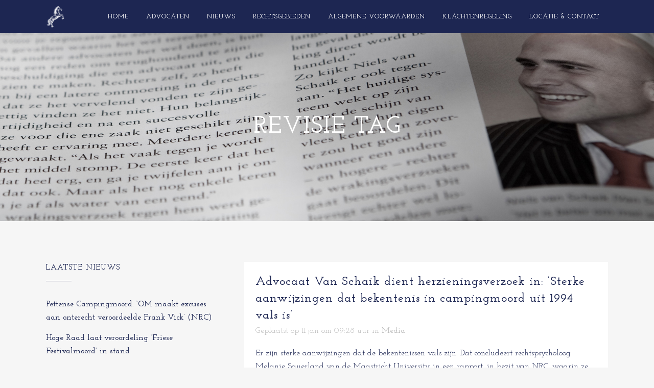

--- FILE ---
content_type: text/html; charset=UTF-8
request_url: https://sed-advocaten.nl/tag/revisie/
body_size: 8513
content:
<!DOCTYPE html>
<html lang="nl-NL">
<head>
	<meta charset="UTF-8" />
		<meta name=viewport content="width=device-width,initial-scale=1,user-scalable=no">
		<title>SED Advocaten |   revisie</title>
	
			
				<link rel="profile" href="http://gmpg.org/xfn/11" />
	<link rel="pingback" href="https://sed-advocaten.nl/xmlrpc.php" />
	<link rel="shortcut icon" type="image/x-icon" href="https://sed-advocaten.nl/wp-content/uploads/2014/08/favicon.png">
	<link rel="apple-touch-icon" href="https://sed-advocaten.nl/wp-content/uploads/2014/08/favicon.png"/>
	<!--[if gte IE 9]>
		<style type="text/css">
			.gradient {
				 filter: none;
			}
		</style>
	<![endif]-->

	<link href='//fonts.googleapis.com/css?family=Raleway:100, 400,300,600,700,500,200|Josefin+Slab:200,300,400,600,800&subset=latin,latin-ext' rel='stylesheet' type='text/css'>
<meta name='robots' content='max-image-preview:large' />
<link rel='dns-prefetch' href='//fonts.googleapis.com' />
<link rel="alternate" type="application/rss+xml" title="SED Advocaten &raquo; feed" href="https://sed-advocaten.nl/feed/" />
<link rel="alternate" type="application/rss+xml" title="SED Advocaten &raquo; reactiesfeed" href="https://sed-advocaten.nl/comments/feed/" />
<link rel="alternate" type="application/rss+xml" title="SED Advocaten &raquo; revisie tagfeed" href="https://sed-advocaten.nl/tag/revisie/feed/" />
<script type="text/javascript">
/* <![CDATA[ */
window._wpemojiSettings = {"baseUrl":"https:\/\/s.w.org\/images\/core\/emoji\/14.0.0\/72x72\/","ext":".png","svgUrl":"https:\/\/s.w.org\/images\/core\/emoji\/14.0.0\/svg\/","svgExt":".svg","source":{"concatemoji":"https:\/\/sed-advocaten.nl\/wp-includes\/js\/wp-emoji-release.min.js?ver=214510b64884fea9fb0f80407e86bd45"}};
/*! This file is auto-generated */
!function(i,n){var o,s,e;function c(e){try{var t={supportTests:e,timestamp:(new Date).valueOf()};sessionStorage.setItem(o,JSON.stringify(t))}catch(e){}}function p(e,t,n){e.clearRect(0,0,e.canvas.width,e.canvas.height),e.fillText(t,0,0);var t=new Uint32Array(e.getImageData(0,0,e.canvas.width,e.canvas.height).data),r=(e.clearRect(0,0,e.canvas.width,e.canvas.height),e.fillText(n,0,0),new Uint32Array(e.getImageData(0,0,e.canvas.width,e.canvas.height).data));return t.every(function(e,t){return e===r[t]})}function u(e,t,n){switch(t){case"flag":return n(e,"\ud83c\udff3\ufe0f\u200d\u26a7\ufe0f","\ud83c\udff3\ufe0f\u200b\u26a7\ufe0f")?!1:!n(e,"\ud83c\uddfa\ud83c\uddf3","\ud83c\uddfa\u200b\ud83c\uddf3")&&!n(e,"\ud83c\udff4\udb40\udc67\udb40\udc62\udb40\udc65\udb40\udc6e\udb40\udc67\udb40\udc7f","\ud83c\udff4\u200b\udb40\udc67\u200b\udb40\udc62\u200b\udb40\udc65\u200b\udb40\udc6e\u200b\udb40\udc67\u200b\udb40\udc7f");case"emoji":return!n(e,"\ud83e\udef1\ud83c\udffb\u200d\ud83e\udef2\ud83c\udfff","\ud83e\udef1\ud83c\udffb\u200b\ud83e\udef2\ud83c\udfff")}return!1}function f(e,t,n){var r="undefined"!=typeof WorkerGlobalScope&&self instanceof WorkerGlobalScope?new OffscreenCanvas(300,150):i.createElement("canvas"),a=r.getContext("2d",{willReadFrequently:!0}),o=(a.textBaseline="top",a.font="600 32px Arial",{});return e.forEach(function(e){o[e]=t(a,e,n)}),o}function t(e){var t=i.createElement("script");t.src=e,t.defer=!0,i.head.appendChild(t)}"undefined"!=typeof Promise&&(o="wpEmojiSettingsSupports",s=["flag","emoji"],n.supports={everything:!0,everythingExceptFlag:!0},e=new Promise(function(e){i.addEventListener("DOMContentLoaded",e,{once:!0})}),new Promise(function(t){var n=function(){try{var e=JSON.parse(sessionStorage.getItem(o));if("object"==typeof e&&"number"==typeof e.timestamp&&(new Date).valueOf()<e.timestamp+604800&&"object"==typeof e.supportTests)return e.supportTests}catch(e){}return null}();if(!n){if("undefined"!=typeof Worker&&"undefined"!=typeof OffscreenCanvas&&"undefined"!=typeof URL&&URL.createObjectURL&&"undefined"!=typeof Blob)try{var e="postMessage("+f.toString()+"("+[JSON.stringify(s),u.toString(),p.toString()].join(",")+"));",r=new Blob([e],{type:"text/javascript"}),a=new Worker(URL.createObjectURL(r),{name:"wpTestEmojiSupports"});return void(a.onmessage=function(e){c(n=e.data),a.terminate(),t(n)})}catch(e){}c(n=f(s,u,p))}t(n)}).then(function(e){for(var t in e)n.supports[t]=e[t],n.supports.everything=n.supports.everything&&n.supports[t],"flag"!==t&&(n.supports.everythingExceptFlag=n.supports.everythingExceptFlag&&n.supports[t]);n.supports.everythingExceptFlag=n.supports.everythingExceptFlag&&!n.supports.flag,n.DOMReady=!1,n.readyCallback=function(){n.DOMReady=!0}}).then(function(){return e}).then(function(){var e;n.supports.everything||(n.readyCallback(),(e=n.source||{}).concatemoji?t(e.concatemoji):e.wpemoji&&e.twemoji&&(t(e.twemoji),t(e.wpemoji)))}))}((window,document),window._wpemojiSettings);
/* ]]> */
</script>
<style id='wp-emoji-styles-inline-css' type='text/css'>

	img.wp-smiley, img.emoji {
		display: inline !important;
		border: none !important;
		box-shadow: none !important;
		height: 1em !important;
		width: 1em !important;
		margin: 0 0.07em !important;
		vertical-align: -0.1em !important;
		background: none !important;
		padding: 0 !important;
	}
</style>
<link rel='stylesheet' id='wp-block-library-css' href='https://sed-advocaten.nl/wp-includes/css/dist/block-library/style.min.css?ver=214510b64884fea9fb0f80407e86bd45' type='text/css' media='all' />
<style id='classic-theme-styles-inline-css' type='text/css'>
/*! This file is auto-generated */
.wp-block-button__link{color:#fff;background-color:#32373c;border-radius:9999px;box-shadow:none;text-decoration:none;padding:calc(.667em + 2px) calc(1.333em + 2px);font-size:1.125em}.wp-block-file__button{background:#32373c;color:#fff;text-decoration:none}
</style>
<style id='global-styles-inline-css' type='text/css'>
body{--wp--preset--color--black: #000000;--wp--preset--color--cyan-bluish-gray: #abb8c3;--wp--preset--color--white: #ffffff;--wp--preset--color--pale-pink: #f78da7;--wp--preset--color--vivid-red: #cf2e2e;--wp--preset--color--luminous-vivid-orange: #ff6900;--wp--preset--color--luminous-vivid-amber: #fcb900;--wp--preset--color--light-green-cyan: #7bdcb5;--wp--preset--color--vivid-green-cyan: #00d084;--wp--preset--color--pale-cyan-blue: #8ed1fc;--wp--preset--color--vivid-cyan-blue: #0693e3;--wp--preset--color--vivid-purple: #9b51e0;--wp--preset--gradient--vivid-cyan-blue-to-vivid-purple: linear-gradient(135deg,rgba(6,147,227,1) 0%,rgb(155,81,224) 100%);--wp--preset--gradient--light-green-cyan-to-vivid-green-cyan: linear-gradient(135deg,rgb(122,220,180) 0%,rgb(0,208,130) 100%);--wp--preset--gradient--luminous-vivid-amber-to-luminous-vivid-orange: linear-gradient(135deg,rgba(252,185,0,1) 0%,rgba(255,105,0,1) 100%);--wp--preset--gradient--luminous-vivid-orange-to-vivid-red: linear-gradient(135deg,rgba(255,105,0,1) 0%,rgb(207,46,46) 100%);--wp--preset--gradient--very-light-gray-to-cyan-bluish-gray: linear-gradient(135deg,rgb(238,238,238) 0%,rgb(169,184,195) 100%);--wp--preset--gradient--cool-to-warm-spectrum: linear-gradient(135deg,rgb(74,234,220) 0%,rgb(151,120,209) 20%,rgb(207,42,186) 40%,rgb(238,44,130) 60%,rgb(251,105,98) 80%,rgb(254,248,76) 100%);--wp--preset--gradient--blush-light-purple: linear-gradient(135deg,rgb(255,206,236) 0%,rgb(152,150,240) 100%);--wp--preset--gradient--blush-bordeaux: linear-gradient(135deg,rgb(254,205,165) 0%,rgb(254,45,45) 50%,rgb(107,0,62) 100%);--wp--preset--gradient--luminous-dusk: linear-gradient(135deg,rgb(255,203,112) 0%,rgb(199,81,192) 50%,rgb(65,88,208) 100%);--wp--preset--gradient--pale-ocean: linear-gradient(135deg,rgb(255,245,203) 0%,rgb(182,227,212) 50%,rgb(51,167,181) 100%);--wp--preset--gradient--electric-grass: linear-gradient(135deg,rgb(202,248,128) 0%,rgb(113,206,126) 100%);--wp--preset--gradient--midnight: linear-gradient(135deg,rgb(2,3,129) 0%,rgb(40,116,252) 100%);--wp--preset--font-size--small: 13px;--wp--preset--font-size--medium: 20px;--wp--preset--font-size--large: 36px;--wp--preset--font-size--x-large: 42px;--wp--preset--spacing--20: 0.44rem;--wp--preset--spacing--30: 0.67rem;--wp--preset--spacing--40: 1rem;--wp--preset--spacing--50: 1.5rem;--wp--preset--spacing--60: 2.25rem;--wp--preset--spacing--70: 3.38rem;--wp--preset--spacing--80: 5.06rem;--wp--preset--shadow--natural: 6px 6px 9px rgba(0, 0, 0, 0.2);--wp--preset--shadow--deep: 12px 12px 50px rgba(0, 0, 0, 0.4);--wp--preset--shadow--sharp: 6px 6px 0px rgba(0, 0, 0, 0.2);--wp--preset--shadow--outlined: 6px 6px 0px -3px rgba(255, 255, 255, 1), 6px 6px rgba(0, 0, 0, 1);--wp--preset--shadow--crisp: 6px 6px 0px rgba(0, 0, 0, 1);}:where(.is-layout-flex){gap: 0.5em;}:where(.is-layout-grid){gap: 0.5em;}body .is-layout-flow > .alignleft{float: left;margin-inline-start: 0;margin-inline-end: 2em;}body .is-layout-flow > .alignright{float: right;margin-inline-start: 2em;margin-inline-end: 0;}body .is-layout-flow > .aligncenter{margin-left: auto !important;margin-right: auto !important;}body .is-layout-constrained > .alignleft{float: left;margin-inline-start: 0;margin-inline-end: 2em;}body .is-layout-constrained > .alignright{float: right;margin-inline-start: 2em;margin-inline-end: 0;}body .is-layout-constrained > .aligncenter{margin-left: auto !important;margin-right: auto !important;}body .is-layout-constrained > :where(:not(.alignleft):not(.alignright):not(.alignfull)){max-width: var(--wp--style--global--content-size);margin-left: auto !important;margin-right: auto !important;}body .is-layout-constrained > .alignwide{max-width: var(--wp--style--global--wide-size);}body .is-layout-flex{display: flex;}body .is-layout-flex{flex-wrap: wrap;align-items: center;}body .is-layout-flex > *{margin: 0;}body .is-layout-grid{display: grid;}body .is-layout-grid > *{margin: 0;}:where(.wp-block-columns.is-layout-flex){gap: 2em;}:where(.wp-block-columns.is-layout-grid){gap: 2em;}:where(.wp-block-post-template.is-layout-flex){gap: 1.25em;}:where(.wp-block-post-template.is-layout-grid){gap: 1.25em;}.has-black-color{color: var(--wp--preset--color--black) !important;}.has-cyan-bluish-gray-color{color: var(--wp--preset--color--cyan-bluish-gray) !important;}.has-white-color{color: var(--wp--preset--color--white) !important;}.has-pale-pink-color{color: var(--wp--preset--color--pale-pink) !important;}.has-vivid-red-color{color: var(--wp--preset--color--vivid-red) !important;}.has-luminous-vivid-orange-color{color: var(--wp--preset--color--luminous-vivid-orange) !important;}.has-luminous-vivid-amber-color{color: var(--wp--preset--color--luminous-vivid-amber) !important;}.has-light-green-cyan-color{color: var(--wp--preset--color--light-green-cyan) !important;}.has-vivid-green-cyan-color{color: var(--wp--preset--color--vivid-green-cyan) !important;}.has-pale-cyan-blue-color{color: var(--wp--preset--color--pale-cyan-blue) !important;}.has-vivid-cyan-blue-color{color: var(--wp--preset--color--vivid-cyan-blue) !important;}.has-vivid-purple-color{color: var(--wp--preset--color--vivid-purple) !important;}.has-black-background-color{background-color: var(--wp--preset--color--black) !important;}.has-cyan-bluish-gray-background-color{background-color: var(--wp--preset--color--cyan-bluish-gray) !important;}.has-white-background-color{background-color: var(--wp--preset--color--white) !important;}.has-pale-pink-background-color{background-color: var(--wp--preset--color--pale-pink) !important;}.has-vivid-red-background-color{background-color: var(--wp--preset--color--vivid-red) !important;}.has-luminous-vivid-orange-background-color{background-color: var(--wp--preset--color--luminous-vivid-orange) !important;}.has-luminous-vivid-amber-background-color{background-color: var(--wp--preset--color--luminous-vivid-amber) !important;}.has-light-green-cyan-background-color{background-color: var(--wp--preset--color--light-green-cyan) !important;}.has-vivid-green-cyan-background-color{background-color: var(--wp--preset--color--vivid-green-cyan) !important;}.has-pale-cyan-blue-background-color{background-color: var(--wp--preset--color--pale-cyan-blue) !important;}.has-vivid-cyan-blue-background-color{background-color: var(--wp--preset--color--vivid-cyan-blue) !important;}.has-vivid-purple-background-color{background-color: var(--wp--preset--color--vivid-purple) !important;}.has-black-border-color{border-color: var(--wp--preset--color--black) !important;}.has-cyan-bluish-gray-border-color{border-color: var(--wp--preset--color--cyan-bluish-gray) !important;}.has-white-border-color{border-color: var(--wp--preset--color--white) !important;}.has-pale-pink-border-color{border-color: var(--wp--preset--color--pale-pink) !important;}.has-vivid-red-border-color{border-color: var(--wp--preset--color--vivid-red) !important;}.has-luminous-vivid-orange-border-color{border-color: var(--wp--preset--color--luminous-vivid-orange) !important;}.has-luminous-vivid-amber-border-color{border-color: var(--wp--preset--color--luminous-vivid-amber) !important;}.has-light-green-cyan-border-color{border-color: var(--wp--preset--color--light-green-cyan) !important;}.has-vivid-green-cyan-border-color{border-color: var(--wp--preset--color--vivid-green-cyan) !important;}.has-pale-cyan-blue-border-color{border-color: var(--wp--preset--color--pale-cyan-blue) !important;}.has-vivid-cyan-blue-border-color{border-color: var(--wp--preset--color--vivid-cyan-blue) !important;}.has-vivid-purple-border-color{border-color: var(--wp--preset--color--vivid-purple) !important;}.has-vivid-cyan-blue-to-vivid-purple-gradient-background{background: var(--wp--preset--gradient--vivid-cyan-blue-to-vivid-purple) !important;}.has-light-green-cyan-to-vivid-green-cyan-gradient-background{background: var(--wp--preset--gradient--light-green-cyan-to-vivid-green-cyan) !important;}.has-luminous-vivid-amber-to-luminous-vivid-orange-gradient-background{background: var(--wp--preset--gradient--luminous-vivid-amber-to-luminous-vivid-orange) !important;}.has-luminous-vivid-orange-to-vivid-red-gradient-background{background: var(--wp--preset--gradient--luminous-vivid-orange-to-vivid-red) !important;}.has-very-light-gray-to-cyan-bluish-gray-gradient-background{background: var(--wp--preset--gradient--very-light-gray-to-cyan-bluish-gray) !important;}.has-cool-to-warm-spectrum-gradient-background{background: var(--wp--preset--gradient--cool-to-warm-spectrum) !important;}.has-blush-light-purple-gradient-background{background: var(--wp--preset--gradient--blush-light-purple) !important;}.has-blush-bordeaux-gradient-background{background: var(--wp--preset--gradient--blush-bordeaux) !important;}.has-luminous-dusk-gradient-background{background: var(--wp--preset--gradient--luminous-dusk) !important;}.has-pale-ocean-gradient-background{background: var(--wp--preset--gradient--pale-ocean) !important;}.has-electric-grass-gradient-background{background: var(--wp--preset--gradient--electric-grass) !important;}.has-midnight-gradient-background{background: var(--wp--preset--gradient--midnight) !important;}.has-small-font-size{font-size: var(--wp--preset--font-size--small) !important;}.has-medium-font-size{font-size: var(--wp--preset--font-size--medium) !important;}.has-large-font-size{font-size: var(--wp--preset--font-size--large) !important;}.has-x-large-font-size{font-size: var(--wp--preset--font-size--x-large) !important;}
.wp-block-navigation a:where(:not(.wp-element-button)){color: inherit;}
:where(.wp-block-post-template.is-layout-flex){gap: 1.25em;}:where(.wp-block-post-template.is-layout-grid){gap: 1.25em;}
:where(.wp-block-columns.is-layout-flex){gap: 2em;}:where(.wp-block-columns.is-layout-grid){gap: 2em;}
.wp-block-pullquote{font-size: 1.5em;line-height: 1.6;}
</style>
<link rel='stylesheet' id='layerslider-css' href='https://sed-advocaten.nl/wp-content/plugins/LayerSlider/static/css/layerslider.css?ver=5.1.1' type='text/css' media='all' />
<link rel='stylesheet' id='ls-google-fonts-css' href='https://fonts.googleapis.com/css?family=Lato:100,300,regular,700,900|Open+Sans:300|Indie+Flower:regular|Oswald:300,regular,700&#038;subset=latin,latin-ext' type='text/css' media='all' />
<link rel='stylesheet' id='default_style-css' href='https://sed-advocaten.nl/wp-content/themes/bridge/style.css?ver=214510b64884fea9fb0f80407e86bd45' type='text/css' media='all' />
<link rel='stylesheet' id='font-awesome-css' href='https://sed-advocaten.nl/wp-content/themes/bridge/css/font-awesome/css/font-awesome.min.css?ver=214510b64884fea9fb0f80407e86bd45' type='text/css' media='all' />
<link rel='stylesheet' id='stylesheet-css' href='https://sed-advocaten.nl/wp-content/themes/bridge/css/stylesheet.min.css?ver=214510b64884fea9fb0f80407e86bd45' type='text/css' media='all' />
<link rel='stylesheet' id='mac_stylesheet-css' href='https://sed-advocaten.nl/wp-content/themes/bridge/css/mac_stylesheet.css?ver=214510b64884fea9fb0f80407e86bd45' type='text/css' media='all' />
<link rel='stylesheet' id='webkit-css' href='https://sed-advocaten.nl/wp-content/themes/bridge/css/webkit_stylesheet.css?ver=214510b64884fea9fb0f80407e86bd45' type='text/css' media='all' />
<link rel='stylesheet' id='style_dynamic-css' href='https://sed-advocaten.nl/wp-content/themes/bridge/css/style_dynamic.php?ver=214510b64884fea9fb0f80407e86bd45' type='text/css' media='all' />
<link rel='stylesheet' id='responsive-css' href='https://sed-advocaten.nl/wp-content/themes/bridge/css/responsive.min.css?ver=214510b64884fea9fb0f80407e86bd45' type='text/css' media='all' />
<link rel='stylesheet' id='style_dynamic_responsive-css' href='https://sed-advocaten.nl/wp-content/themes/bridge/css/style_dynamic_responsive.php?ver=214510b64884fea9fb0f80407e86bd45' type='text/css' media='all' />
<link rel='stylesheet' id='js_composer_front-css' href='https://sed-advocaten.nl/wp-content/plugins/js_composer/assets/css/js_composer_front.css?ver=4.2.3' type='text/css' media='all' />
<link rel='stylesheet' id='custom_css-css' href='https://sed-advocaten.nl/wp-content/themes/bridge/css/custom_css.php?ver=214510b64884fea9fb0f80407e86bd45' type='text/css' media='all' />
<link rel='stylesheet' id='childstyle-css' href='https://sed-advocaten.nl/wp-content/themes/SED-Advocaten/style.css?ver=214510b64884fea9fb0f80407e86bd45' type='text/css' media='all' />
<script type="text/javascript" src="https://sed-advocaten.nl/wp-includes/js/jquery/jquery.min.js?ver=3.7.1" id="jquery-core-js"></script>
<script type="text/javascript" src="https://sed-advocaten.nl/wp-includes/js/jquery/jquery-migrate.min.js?ver=3.4.1" id="jquery-migrate-js"></script>
<script type="text/javascript" src="https://sed-advocaten.nl/wp-content/plugins/LayerSlider/static/js/layerslider.kreaturamedia.jquery.js?ver=5.1.1" id="layerslider-js"></script>
<script type="text/javascript" src="https://sed-advocaten.nl/wp-content/plugins/LayerSlider/static/js/greensock.js?ver=1.11.2" id="greensock-js"></script>
<script type="text/javascript" src="https://sed-advocaten.nl/wp-content/plugins/LayerSlider/static/js/layerslider.transitions.js?ver=5.1.1" id="layerslider-transitions-js"></script>
<link rel="https://api.w.org/" href="https://sed-advocaten.nl/wp-json/" /><link rel="alternate" type="application/json" href="https://sed-advocaten.nl/wp-json/wp/v2/tags/188" /><link rel="EditURI" type="application/rsd+xml" title="RSD" href="https://sed-advocaten.nl/xmlrpc.php?rsd" />


<!-- Bad Behavior 2.2.22 run time: 1.072 ms -->
<meta name="generator" content="Custom Login v3.2.8" />
<script type="text/javascript">
(function(url){
	if(/(?:Chrome\/26\.0\.1410\.63 Safari\/537\.31|WordfenceTestMonBot)/.test(navigator.userAgent)){ return; }
	var addEvent = function(evt, handler) {
		if (window.addEventListener) {
			document.addEventListener(evt, handler, false);
		} else if (window.attachEvent) {
			document.attachEvent('on' + evt, handler);
		}
	};
	var removeEvent = function(evt, handler) {
		if (window.removeEventListener) {
			document.removeEventListener(evt, handler, false);
		} else if (window.detachEvent) {
			document.detachEvent('on' + evt, handler);
		}
	};
	var evts = 'contextmenu dblclick drag dragend dragenter dragleave dragover dragstart drop keydown keypress keyup mousedown mousemove mouseout mouseover mouseup mousewheel scroll'.split(' ');
	var logHuman = function() {
		if (window.wfLogHumanRan) { return; }
		window.wfLogHumanRan = true;
		var wfscr = document.createElement('script');
		wfscr.type = 'text/javascript';
		wfscr.async = true;
		wfscr.src = url + '&r=' + Math.random();
		(document.getElementsByTagName('head')[0]||document.getElementsByTagName('body')[0]).appendChild(wfscr);
		for (var i = 0; i < evts.length; i++) {
			removeEvent(evts[i], logHuman);
		}
	};
	for (var i = 0; i < evts.length; i++) {
		addEvent(evts[i], logHuman);
	}
})('//sed-advocaten.nl/?wordfence_lh=1&hid=91C56D1757FBEDD2E51B30B6077430B8');
</script>
        <script type="text/javascript">
            var jQueryMigrateHelperHasSentDowngrade = false;

			window.onerror = function( msg, url, line, col, error ) {
				// Break out early, do not processing if a downgrade reqeust was already sent.
				if ( jQueryMigrateHelperHasSentDowngrade ) {
					return true;
                }

				var xhr = new XMLHttpRequest();
				var nonce = '6c7c4538ec';
				var jQueryFunctions = [
					'andSelf',
					'browser',
					'live',
					'boxModel',
					'support.boxModel',
					'size',
					'swap',
					'clean',
					'sub',
                ];
				var match_pattern = /\)\.(.+?) is not a function/;
                var erroredFunction = msg.match( match_pattern );

                // If there was no matching functions, do not try to downgrade.
                if ( null === erroredFunction || typeof erroredFunction !== 'object' || typeof erroredFunction[1] === "undefined" || -1 === jQueryFunctions.indexOf( erroredFunction[1] ) ) {
                    return true;
                }

                // Set that we've now attempted a downgrade request.
                jQueryMigrateHelperHasSentDowngrade = true;

				xhr.open( 'POST', 'https://sed-advocaten.nl/wp-admin/admin-ajax.php' );
				xhr.setRequestHeader( 'Content-Type', 'application/x-www-form-urlencoded' );
				xhr.onload = function () {
					var response,
                        reload = false;

					if ( 200 === xhr.status ) {
                        try {
                        	response = JSON.parse( xhr.response );

                        	reload = response.data.reload;
                        } catch ( e ) {
                        	reload = false;
                        }
                    }

					// Automatically reload the page if a deprecation caused an automatic downgrade, ensure visitors get the best possible experience.
					if ( reload ) {
						location.reload();
                    }
				};

				xhr.send( encodeURI( 'action=jquery-migrate-downgrade-version&_wpnonce=' + nonce ) );

				// Suppress error alerts in older browsers
				return true;
			}
        </script>

		<style type="text/css">.recentcomments a{display:inline !important;padding:0 !important;margin:0 !important;}</style><meta name="generator" content="Powered by Visual Composer - drag and drop page builder for WordPress."/>
<script>
(function() {
	(function (i, s, o, g, r, a, m) {
		i['GoogleAnalyticsObject'] = r;
		i[r] = i[r] || function () {
				(i[r].q = i[r].q || []).push(arguments)
			}, i[r].l = 1 * new Date();
		a = s.createElement(o),
			m = s.getElementsByTagName(o)[0];
		a.async = 1;
		a.src = g;
		m.parentNode.insertBefore(a, m)
	})(window, document, 'script', 'https://google-analytics.com/analytics.js', 'ga');

	ga('create', 'UA-62579848-1', 'auto');
			ga('send', 'pageview');
	})();
</script>
<link rel="icon" href="https://sed-advocaten.nl/wp-content/uploads/2014/08/favicon.png" sizes="32x32" />
<link rel="icon" href="https://sed-advocaten.nl/wp-content/uploads/2014/08/favicon.png" sizes="192x192" />
<link rel="apple-touch-icon" href="https://sed-advocaten.nl/wp-content/uploads/2014/08/favicon.png" />
<meta name="msapplication-TileImage" content="https://sed-advocaten.nl/wp-content/uploads/2014/08/favicon.png" />
		<style type="text/css" id="wp-custom-css">
			.q_team .q_team_image img{
	max-height:260px;
	object-fit:contain;
}		</style>
			
</head>

<body class="archive tag tag-revisie tag-188  wpb-js-composer js-comp-ver-4.2.3 vc_responsive">

						<section class="side_menu right ">
                        <a href="#" target="_self" class="close_side_menu"></a>
					</section>
		<div class="wrapper">
	<div class="wrapper_inner">
	<!-- Google Analytics start -->
		<!-- Google Analytics end -->

	<header class=" scroll_header_top_area  stick with_hover_bg_color page_header">
        <div class="header_inner clearfix">

		<div class="header_top_bottom_holder">
		<div class="header_bottom clearfix" style='' >
						<div class="container">
					<div class="container_inner clearfix">
								<div class="header_inner_left">
                        													<div class="mobile_menu_button"><span><i class="fa fa-bars"></i></span></div>
												<div class="logo_wrapper">
                            							<div class="q_logo"><a href="https://sed-advocaten.nl/"><img class="normal" src="https://sed-advocaten.nl/wp-content/uploads/2014/08/logo.png" alt="Logo"/><img class="light" src="https://sed-advocaten.nl/wp-content/uploads/2014/08/logo1.png" alt="Logo"/><img class="dark" src="https://sed-advocaten.nl/wp-content/uploads/2014/08/logo1.png" alt="Logo"/><img class="sticky" src="https://sed-advocaten.nl/wp-content/uploads/2014/08/logo1.png" alt="Logo"/></a></div>
                            						</div>
                                                					</div>
					                                                							<div class="header_inner_right">
                                <div class="side_menu_button_wrapper right">
																		                                    <div class="side_menu_button">
                                                                                                                                                                    <a class="side_menu_button_link normal" href="javascript:void(0)">
                                                <i class="fa fa-bars"></i>
                                            </a>                                    </div>
                                </div>
							</div>
												<nav class="main_menu drop_down right">
						<ul id="menu-main-menu" class=""><li id="nav-menu-item-26" class="menu-item menu-item-type-post_type menu-item-object-page menu-item-home  narrow"><a href="https://sed-advocaten.nl/" class=""><i class="menu_icon fa blank"></i><span>Home</span><span class="plus"></span></a></li>
<li id="nav-menu-item-23" class="menu-item menu-item-type-post_type menu-item-object-page  narrow"><a href="https://sed-advocaten.nl/advocaten-3/" class=""><i class="menu_icon fa blank"></i><span>Advocaten</span><span class="plus"></span></a></li>
<li id="nav-menu-item-22" class="menu-item menu-item-type-post_type menu-item-object-page  narrow"><a href="https://sed-advocaten.nl/nieuws/" class=""><i class="menu_icon fa blank"></i><span>Nieuws</span><span class="plus"></span></a></li>
<li id="nav-menu-item-25" class="menu-item menu-item-type-post_type menu-item-object-page  narrow"><a href="https://sed-advocaten.nl/rechtsgebieden/" class=""><i class="menu_icon fa blank"></i><span>Rechtsgebieden</span><span class="plus"></span></a></li>
<li id="nav-menu-item-490" class="menu-item menu-item-type-post_type menu-item-object-page  narrow"><a href="https://sed-advocaten.nl/algemene-voorwaarden/" class=""><i class="menu_icon fa blank"></i><span>Algemene voorwaarden</span><span class="plus"></span></a></li>
<li id="nav-menu-item-488" class="menu-item menu-item-type-post_type menu-item-object-page  narrow"><a href="https://sed-advocaten.nl/klachtenregeling/" class=""><i class="menu_icon fa blank"></i><span>Klachtenregeling</span><span class="plus"></span></a></li>
<li id="nav-menu-item-24" class="menu-item menu-item-type-post_type menu-item-object-page  narrow"><a href="https://sed-advocaten.nl/locatie-contact/" class=""><i class="menu_icon fa blank"></i><span>Locatie &#038; contact</span><span class="plus"></span></a></li>
</ul>						</nav>
						                        										<nav class="mobile_menu">
						<ul id="menu-main-menu-1" class=""><li id="mobile-menu-item-26" class="menu-item menu-item-type-post_type menu-item-object-page menu-item-home "><a href="https://sed-advocaten.nl/" class=""><span>Home</span></a><span class="mobile_arrow"><i class="fa fa-angle-right"></i><i class="fa fa-angle-down"></i></span></li>
<li id="mobile-menu-item-23" class="menu-item menu-item-type-post_type menu-item-object-page "><a href="https://sed-advocaten.nl/advocaten-3/" class=""><span>Advocaten</span></a><span class="mobile_arrow"><i class="fa fa-angle-right"></i><i class="fa fa-angle-down"></i></span></li>
<li id="mobile-menu-item-22" class="menu-item menu-item-type-post_type menu-item-object-page "><a href="https://sed-advocaten.nl/nieuws/" class=""><span>Nieuws</span></a><span class="mobile_arrow"><i class="fa fa-angle-right"></i><i class="fa fa-angle-down"></i></span></li>
<li id="mobile-menu-item-25" class="menu-item menu-item-type-post_type menu-item-object-page "><a href="https://sed-advocaten.nl/rechtsgebieden/" class=""><span>Rechtsgebieden</span></a><span class="mobile_arrow"><i class="fa fa-angle-right"></i><i class="fa fa-angle-down"></i></span></li>
<li id="mobile-menu-item-490" class="menu-item menu-item-type-post_type menu-item-object-page "><a href="https://sed-advocaten.nl/algemene-voorwaarden/" class=""><span>Algemene voorwaarden</span></a><span class="mobile_arrow"><i class="fa fa-angle-right"></i><i class="fa fa-angle-down"></i></span></li>
<li id="mobile-menu-item-488" class="menu-item menu-item-type-post_type menu-item-object-page "><a href="https://sed-advocaten.nl/klachtenregeling/" class=""><span>Klachtenregeling</span></a><span class="mobile_arrow"><i class="fa fa-angle-right"></i><i class="fa fa-angle-down"></i></span></li>
<li id="mobile-menu-item-24" class="menu-item menu-item-type-post_type menu-item-object-page "><a href="https://sed-advocaten.nl/locatie-contact/" class=""><span>Locatie &#038; contact</span></a><span class="mobile_arrow"><i class="fa fa-angle-right"></i><i class="fa fa-angle-down"></i></span></li>
</ul>					</nav>
								</div>
				</div>
				</div>
	</div>
	</div>

</header>
        		<a id='back_to_top' href='#'>
			<span class="fa-stack">
				<i class="fa fa-arrow-up" style=""></i>
			</span>
		</a>
	    
			<div class="content ">
						<div class="content_inner  ">

	
			<div class="title_outer title_without_animation with_image" data-height="165">
		<div class="title title_size_large  position_center" style="height:165px;">
			<div class="image responsive"><img src="https://sed-advocaten.nl/wp-content/uploads/2014/09/nieuws2.jpg" alt="&nbsp;" /> </div>
										<div class="title_holder" >
					<div class="container">
						<div class="container_inner clearfix">
								<div class="title_subtitle_holder" style="padding-top:65px;">
																	<div class="title_subtitle_holder_inner">
																	<h1><span>revisie Tag</span></h1>
																	
																										</div>
																	</div>
														</div>
					</div>
				</div>
					</div>
	</div>
		<div class="container">
			<div class="container_inner clearfix">
									<div class="two_columns_33_66 background_color_sidebar grid2 clearfix">
						<div class="column1">
							<div class="column_inner">
		<aside class="sidebar">
							
			<div id="text-8" class="widget widget_text posts_holder"><h5>Laatste nieuws</h5>			<div class="textwidget"><div class="separator  small left  " style=""></div>
</div>
		</div>
		<div id="recent-posts-4" class="widget widget_recent_entries posts_holder">
		<h5>Recente berichten</h5>
		<ul>
											<li>
					<a href="https://www.nrc.nl/nieuws/2023/01/05/om-zegt-sorry-tegen-onterecht-veroordeelde-frank-vick-die-daar-lang-op-heeft-moeten-wachten-a4153394?utm_source=twitter&#038;utm_medium=social&#038;utm_campaign=twitter&#038;utm_term=20230105#new_tab">Pettense Campingmoord: &#8216;OM maakt excuses aan onterecht veroordeelde Frank Vick&#8217; (NRC)</a>
									</li>
											<li>
					<a href="https://www.omropfryslan.nl/nl/nieuws/1168528/uitspraak-hoge-raad-celstraf-weduwe-van-seggeren-blijft-overeind">Hoge Raad laat veroordeling &#8216;Friese Festivalmoord&#8217; in stand</a>
									</li>
											<li>
					<a href="https://www.nrc.nl/nieuws/2022/05/25/na-28-jaar-vrijspraak-voor-de-pettense-campingmoord-a4129260">&#8216;Na 28 jaar vrijspraak voor de Pettense Campingmoord&#8217;</a>
									</li>
											<li>
					<a href="https://www.crimesite.nl/beoordeling-inval-kantoor-advocaat-taghi-niet-volgens-de-regels/#new_tab">Crimesite: ‘Beoordeling inval kantoor advocaat Taghi niet volgens de regels’</a>
									</li>
											<li>
					<a href="https://www.nrc.nl/nieuws/2022/05/11/de-veroordeelde-in-de-campingmoord-staat-na-25-jaar-weer-tegenover-een-rechter-a4124092#new_tab">De veroordeelde in de Pettense Campingmoord staat na 25 jaar weer tegenover een rechter</a>
									</li>
					</ul>

		</div><div id="text-9" class="widget widget_text posts_holder"><h5>Categorieën</h5>			<div class="textwidget"><div class="separator  small left  " style=""></div>
</div>
		</div><div id="categories-3" class="widget widget_categories posts_holder"><h5>Categorieën</h5>
			<ul>
					<li class="cat-item cat-item-1"><a href="https://sed-advocaten.nl/category/geen-categorie/">Geen categorie</a> (7)
</li>
	<li class="cat-item cat-item-4"><a href="https://sed-advocaten.nl/category/media/">Media</a> (99)
</li>
	<li class="cat-item cat-item-8"><a href="https://sed-advocaten.nl/category/rechtspraak/">Rechtspraak</a> (24)
</li>
			</ul>

			</div>		</aside>
	</div>
	
						</div>
						<div class="column2">
							<div class="column_inner">
								<div class="blog_holder blog_large_image">
					<article id="post-975" class="post-975 post type-post status-publish format-standard hentry category-media tag-advocaat tag-campingmoord tag-doodslag tag-dwaling tag-gerechtelijke-dwaling tag-herziening tag-moord tag-niels-van-schaik tag-novum tag-revisie tag-schaik tag-vrijspraak">
			<div class="post_content_holder">
								<div class="post_text">
					<div class="post_text_inner">
						<h2><span class="date"></span> <a href="https://www.nrc.nl/nieuws/2021/01/10/als-frank-was-gevallen-zou-er-slechts-een-steekwond-zijn-a4026996#new_tab" title="Advocaat Van Schaik dient herzieningsverzoek in: ‘Sterke aanwijzingen dat bekentenis in campingmoord uit 1994 vals is’">Advocaat Van Schaik dient herzieningsverzoek in: ‘Sterke aanwijzingen dat bekentenis in campingmoord uit 1994 vals is’</a></h2>
						<div class="post_info">
							<span class="time">Geplaatst op 11 jan om 09:28 uur</span>
							in <a href="https://sed-advocaten.nl/category/media/" rel="category tag">Media</a>                            																											</div>
						<p>Er zijn sterke aanwijzingen dat de bekentenissen vals zijn. Dat concludeert rechtspsycholoog Melanie Sauerland van de Maastricht University in een rapport, in bezit van NRC, waarin ze op verzoek van de advocaat-generaal van de Hoge Raad alle politieverhoren in de zaak heeft bestudeerd. Vicks advocaat Niels...</p>						<div class="post_more">
							<a href="https://www.nrc.nl/nieuws/2021/01/10/als-frank-was-gevallen-zou-er-slechts-een-steekwond-zijn-a4026996#new_tab" class="qbutton small">Lees meer</a>
						</div>
					</div>
				</div>
			</div>
		</article>
		

											</div>
							</div>
						</div>
					</div>
							</div>
		</div>
				<div class="content_bottom" >
					</div>
				
	</div>
</div>
	<footer >
		<div class="footer_inner clearfix">
						<div class="footer_bottom_holder">
			<div class="footer_bottom">
							<div class="textwidget"><img class="paard" src="https://sed-advocaten.nl/wp-content/uploads/2014/08/logo-footer.png" />
<div class="container_inner">
<a style="float:right; margin-top: -54px;" href="https://sed-advocaten.nl/tevredenheidsonderzoek/">Klanttevredenheidsformulier</a>
</div></div>
					</div>
		</div>
				</div>
	</footer>
</div>
</div>
<script type="text/javascript" id="qode-like-js-extra">
/* <![CDATA[ */
var qodeLike = {"ajaxurl":"https:\/\/sed-advocaten.nl\/wp-admin\/admin-ajax.php"};
/* ]]> */
</script>
<script type="text/javascript" src="https://sed-advocaten.nl/wp-content/themes/bridge/js/qode-like.js?ver=1.0" id="qode-like-js"></script>
<script type="text/javascript" src="https://sed-advocaten.nl/wp-content/themes/bridge/js/plugins.js?ver=214510b64884fea9fb0f80407e86bd45" id="plugins-js"></script>
<script type="text/javascript" src="https://sed-advocaten.nl/wp-content/themes/bridge/js/jquery.carouFredSel-6.2.1.js?ver=214510b64884fea9fb0f80407e86bd45" id="carouFredSel-js"></script>
<script type="text/javascript" src="https://sed-advocaten.nl/wp-content/themes/bridge/js/jquery.mousewheel.min.js?ver=214510b64884fea9fb0f80407e86bd45" id="mousewheel-js"></script>
<script type="text/javascript" src="https://sed-advocaten.nl/wp-content/themes/bridge/js/jquery.touchSwipe.min.js?ver=214510b64884fea9fb0f80407e86bd45" id="touchSwipe-js"></script>
<script type="text/javascript" src="https://sed-advocaten.nl/wp-content/plugins/js_composer/assets/lib/isotope/dist/isotope.pkgd.min.js?ver=4.2.3" id="isotope-js"></script>
<script type="text/javascript" src="https://sed-advocaten.nl/wp-content/themes/bridge/js/default_dynamic.php?ver=214510b64884fea9fb0f80407e86bd45" id="default_dynamic-js"></script>
<script type="text/javascript" src="https://sed-advocaten.nl/wp-content/themes/bridge/js/default.min.js?ver=214510b64884fea9fb0f80407e86bd45" id="default-js"></script>
<script type="text/javascript" src="https://sed-advocaten.nl/wp-content/themes/bridge/js/custom_js.php?ver=214510b64884fea9fb0f80407e86bd45" id="custom_js-js"></script>
<script type="text/javascript" src="https://sed-advocaten.nl/wp-content/plugins/js_composer/assets/js/js_composer_front.js?ver=4.2.3" id="wpb_composer_front_js-js"></script>
<script type="text/javascript" src="https://sed-advocaten.nl/wp-content/plugins/page-links-to/dist/new-tab.js?ver=3.3.6" id="page-links-to-js"></script>
</body>
</html>

--- FILE ---
content_type: text/css; charset=utf-8
request_url: https://sed-advocaten.nl/wp-content/themes/bridge/css/style_dynamic_responsive.php?ver=214510b64884fea9fb0f80407e86bd45
body_size: 100
content:
@media only screen and (max-width: 1000px){
		.header_bottom {
		background-color: #1d2652;
	}
				.header_bottom,
		nav.mobile_menu{
				background-color: #1d2652 !important;
		}
	}
@media only screen and (min-width: 480px) and (max-width: 768px){
	
	        section.parallax_section_holder{
		height: auto !important;
		min-height: 400px;
	}
		
	}

@media only screen and (max-width: 480px){
	
		section.parallax_section_holder{
		height: auto !important;
		min-height: 400px;
	}
		
	
	}

--- FILE ---
content_type: text/css
request_url: https://sed-advocaten.nl/wp-content/themes/SED-Advocaten/style.css?ver=214510b64884fea9fb0f80407e86bd45
body_size: 1631
content:
/*
Theme Name: SED Advocaten
Theme URI: http://qeks.nl/
Description: SED Advocaten child theme
Author: Qode Interactive
Author URI: http://www.qeks.nl/
Version: 1.0.0
Template: bridge
*/
@import url("../bridge/style.css");

.icon-wrapper {
	width: 11% !important;
	padding-right: 0 !important;
}

.vcas-wrapper {
	padding-left: 0 !important; 
	margin-top: 1px;
}

/*=====STRUCTURE=====*/

@media screen and (max-width: 1000px) {
	.recht,
	.recht_txt,
	.nieuws,
	.nieuws_txt {
		display: none;
	}
}

h6 {
	text-transform: none;
	font-size: 20px;
}

h2 {
	text-transform: none;
}

.all_at_once .qbutton {
	border-radius: 3px;
}

.subtitle {
	font-size: 20px;
	margin-top: 20px;
}

.qbutton.big_large_full_width {
	width: 99%;
	height: 50px;
	line-height: 50px;
	font-size: 16px;
}

#back_to_top span {
	width: 0;
	height: 0;
	border: 2px solid transparent;
	border-left: 20px solid transparent;
	border-right: 20px solid transparent;
	border-bottom: 40px solid #1d2652;
	border-radius: 0;
}

#back_to_top span:hover {
	background: transparent;
}

#back_to_top span i {
	font-size: 16px;
	font-weight: 100;
	color: #fff;
}

.fa.fa-arrow-up {
	display: none;
}

/*=====TOP=====*/

.q_logo a {
	height: 44px !important;
}

.side_menu_button {
	display: none;
}

/*slider*/
.carousel-inner .slider_content .text .qbutton i {
	margin:  0;
}

.carousel-inner .slider_content .text .qbutton {
	font-size: 25px;
	height: 40px;
	width: 40px;
	text-align: center;
	padding: 0;
	line-height: 40px;
}

.carousel-inner .slider_content .text .qbutton.green {
	background: #0075be;
	border: 0;
}

.carousel-inner .slider_content .text .qbutton.green:hover {
	color: #fff;
}

.carousel-inner .slider_content .text .qbutton.white {
	border: 0;
	background: #008ac2;
}

.breadcrumbs {
	font-size: 20px;
	padding-top: 10px;
}

.breadcrumb a {
	-webkit-transition: all .3s ease-in-out,color .3s ease-in-out;
	-moz-transition: all .3s ease-in-out,color .3s ease-in-out;
	-o-transition: all .3s ease-in-out,color .3s ease-in-out;
	-ms-transition: all .3s ease-in-out,color .3s ease-in-out;
	transition: all .3s ease-in-out,color .3s ease-in-out;
}

.breadcrumb a:hover {
	color: #1D2652 !important;
}

aside .widget a {
	font-weight: 600;
	-webkit-transition: all .3s ease-in-out,color .3s ease-in-out;
	-moz-transition: all .3s ease-in-out,color .3s ease-in-out;
	-o-transition: all .3s ease-in-out,color .3s ease-in-out;
	-ms-transition: all .3s ease-in-out,color .3s ease-in-out;
	transition: all .3s ease-in-out,color .3s ease-in-out;
}

aside .widget a:hover {
	color: #000 !important;
}

nav.mobile_menu ul li a, nav.mobile_menu ul li h3 {
	text-transform: uppercase;
}

#mobile-menu-item-24 {
	padding-bottom: 20px;
}

header.sticky.sticky_animate, header.fixed {
	padding-top: 0 !important;
}

/*====CONTENT=====*/
.separator.small {
	width: 50px;
	margin: 30px auto 20px auto;
	height: 1px;
}

.q_masonry_blog article, .full_width .grid_section .q_masonry_blog article {
	background-color: transparent;
}

.q_masonry_blog article .q_masonry_blog_post_image img {
	width: 100%;
}

.q_masonry_blog article .q_masonry_blog_post_text {
	padding: 30px 0;
}

.blog_holder {
	margin-top: 80px;
}

.pagination ul li span, .pagination ul li a {
	width: 30px;
	height: 30px;
	line-height: 30px;
	-o-border-radius: 0px;
	-moz-border-radius: 0px;
	-webkit-border-radius: 0px;
	-ms-border-radius: 0px;
	border-radius: 0px;
}

.page-id-6 .q_masonry_blog_post_image {
	display: none;
}

/*sidebar*/
.column1 {
	margin-top: 80px;
}

.widget_recent_entries h5,
.widget_categories h5 {
	display: none;
}

.widget_text {
	margin: 0 0 25px !important;
}

aside .widget h5 {
	font-weight: 900;
}

aside .widget li {
	margin: 0 0 20px;
}

/*contact*/
.page-id-12 .column1 {
	margin-top: 0;
}

.contact_section {
	margin-top: 80px;
	padding: 0 0 20px;
}

/*advocaten*/
.fa-adn {
	background: url(img/nvsa.png) no-repeat;
	display: block;
	text-indent: -9999px;
	height: 20px;
	width: 48px;
	background-position-y: 4px;
}

.fa-adn:hover {
	background: url(img/nvsa-h.png) no-repeat;
	background-position-y: 4px;
}

.fa-android {
	background: url(img/vcas.png) no-repeat;
	display: block;
	text-indent: -9999px;
	height: 20px;
	width: 48px;
	background-position-y: 3px;
}

.fa-android:hover {
	background: url(img/vcas-h.png) no-repeat;
	background-position-y: 3px;
}

/*====FOOTER====*/

.footer_bottom_holder {
	border-top: 1px solid rgba(29, 38, 82, 0.1);
}

/*===Reviews===*/
#wpcr_button_1, #wpcr_submit_btn {
border: none;
text-align: center !important;
display: inline-block;
	height: 39px;
	background-color: #1D2652 !important;
  line-height: 39px;
  margin: 0;
  padding: 0 23px;
  font-size: 13px;
  font-weight: 700;
  font-family: inherit;
  text-align: left;
  color: #fff !important;
  text-decoration: none;
  cursor: pointer;
  white-space: nowrap;
  outline: 0;
  font-style: normal;
  text-transform: uppercase;
  letter-spacing: 1px;
  text-shadow: none;
  -webkit-transition: color .1s linear,background-color .1s linear,border-color .1s linear;
  -moz-transition: color .1s linear,background-color .1s linear,border-color .1s linear;
  -ms-transition: color .1s linear,background-color .1s linear,border-color .1s linear;
  -o-transition: color .1s linear,background-color .1s linear,border-color .1s linear;
  transition: color .1s linear,background-color .1s linear,border-color .1s linear;
  -webkit-box-sizing: initial!important;
  -moz-box-sizing: initial!important;
  box-sizing: initial!important;
  padding-top: 0 !important;
  padding-bottom: 0 !important;
}

#wpcr_button_1:hover, #wpcr_submit_btn:hover {
	background-color: #000 !important;
}


.wpcr_status_msg div {
	color: #1D2652 !important;
}

#wpcr_postcomment {
	display: none;
}

hr {
	display: none;
}

.hreview {
	margin: 50px 0;
	background: #fff;
	padding: 23px 23px 35px 23px;
}

blockquote {
	padding: 0;
	margin-top: 15px;
}

#wpcr_pagination .wpcr_current {
	width: 30px;
  height: 30px;
  display: block;
  text-align: center;
  padding: 0;
  line-height: 31px;
  font-size: 18px;
  border: 2px solid #e5e5e5;
  color: #1D2652 !important;
}

#wpcr_pagination {
	margin-bottom: 60px;
}

#wpcr_pagination .wpcr_current{
    background: #e5e5e5;
    color: #1D2652 !important;
}


#wpcr_pagination .wpcr_current, #wpcr_pagination a {
    margin: 10px 10px 60px 0;
    border: 2px solid #e5e5e5;
	color: #1D2652 !important;
		width: 30px;
  height: 30px;
  display: block;
  text-align: center;
  padding: 0;
  float: left;
    line-height: 31px;
  font-size: 18px;
}

#wpcr_pagination a:hover {
	background: #e5e5e5;;
}

#wpcr_commentform input, #wpcr_commentform textarea {
	width: 100%;
  margin: 0 0 20px 0;
  padding: 15px 12px;
  border: 0;
  outline: 0;
  resize: none;
  font-size: 13px;
  line-height: 17px;
  background-color: #fff;
  color: #818181;
  font-family: 'Raleway';
  font-weight: 400;
  -webkit-box-sizing: border-box;
  -moz-box-sizing: border-box;
  box-sizing: border-box;
}

--- FILE ---
content_type: text/plain
request_url: https://www.google-analytics.com/j/collect?v=1&_v=j102&a=185137030&t=pageview&_s=1&dl=https%3A%2F%2Fsed-advocaten.nl%2Ftag%2Frevisie%2F&ul=en-us%40posix&dt=SED%20Advocaten%20%7C%20revisie&sr=1280x720&vp=1280x720&_u=IEBAAEABAAAAACAAI~&jid=1115471385&gjid=494798248&cid=69926277.1769492277&tid=UA-62579848-1&_gid=1308570232.1769492277&_r=1&_slc=1&z=473575632
body_size: -286
content:
2,cG-YB1FH39T02

--- FILE ---
content_type: application/javascript
request_url: https://sed-advocaten.nl/wp-content/themes/bridge/js/default.min.js?ver=214510b64884fea9fb0f80407e86bd45
body_size: 14181
content:
function headerSize(e){"use strict";if($j("header.page_header").hasClass("scroll_top")&&$j("header.page_header").hasClass("has_top")&&$j("header.page_header").hasClass("fixed")){if(e>=0&&e<=34){$j("header.page_header").css("top",-e);$j("header.page_header").css("margin-top",0);$j(".header_top").show()}else if(e>34){$j("header.page_header").css("top","-34px");$j("header.page_header").css("margin-top",34);$j(".header_top").hide()}}if(typeof page_scroll_amount_for_sticky!=="undefined"){sticky_amount=page_scroll_amount_for_sticky}else if($j(".carousel.full_screen").length){sticky_amount=$j(".carousel").height()}else{sticky_amount=scroll_amount_for_sticky}if($j("header").hasClass("regular")){if(header_height-logo_height>=10){$j(".q_logo a").height(logo_height)}else{$j(".q_logo a").height(header_height-10)}$j(".q_logo a img").css("height","100%")}if($j("header.page_header").hasClass("fixed")){if($j("header.page_header").hasClass("scroll_top")){$top_header_height=34}else{$top_header_height=0}if(header_height-e+$top_header_height>=min_header_height_scroll&&e>=$top_header_height){$j("header.page_header").removeClass("scrolled");$j("header:not(.centered_logo.centered_logo_animate) nav.main_menu > ul > li > a").css("line-height",header_height-e+$top_header_height+"px");$j("header:not(.centered_logo.centered_logo_animate) .side_menu_button").css("height",header_height-e+$top_header_height+"px");$j("header:not(.centered_logo.centered_logo_animate) .shopping_cart_inner").css("height",header_height-e+$top_header_height+"px");$j("header:not(.centered_logo.centered_logo_animate) .logo_wrapper").css("height",header_height-e+$top_header_height+"px");$j("header:not(.centered_logo.centered_logo_animate) .q_logo a").css("height",header_height-e+$top_header_height-10+"px")}else if(e<$top_header_height){$j("header.page_header").removeClass("scrolled");$j("header:not(.centered_logo.centered_logo_animate) nav.main_menu > ul > li > a").css("line-height",header_height+"px");$j("header:not(.centered_logo.centered_logo_animate) .side_menu_button").css("height",header_height+"px");$j("header:not(.centered_logo.centered_logo_animate) .shopping_cart_inner").css("height",header_height+"px");$j("header:not(.centered_logo.centered_logo_animate) .logo_wrapper").css("height",header_height+"px");$j("header:not(.centered_logo.centered_logo_animate) .q_logo a").css("height",header_height-10+"px")}else if(header_height-e+$top_header_height<min_header_height_scroll){$j("header.page_header").addClass("scrolled");$j("header:not(.centered_logo.centered_logo_animate) nav.main_menu > ul > li > a").css("line-height",min_header_height_scroll+"px");$j("header:not(.centered_logo.centered_logo_animate) .side_menu_button").css("height",min_header_height_scroll+"px");$j("header:not(.centered_logo.centered_logo_animate) .shopping_cart_inner").css("height",min_header_height_scroll+"px");$j("header:not(.centered_logo.centered_logo_animate) .logo_wrapper").css("height",min_header_height_scroll+"px");$j("header:not(.centered_logo.centered_logo_animate) .q_logo a").css("height",min_header_height_scroll-10+"px")}if($j("header.page_header").hasClass("centered_logo")&&$j("header.page_header").hasClass("centered_logo_animate")){if(header_height-e+$top_header_height<logo_height&&header_height-e+$top_header_height>=min_header_height_scroll&&logo_height>min_header_height_scroll-10&&e>=$top_header_height){$j(".q_logo a").height(header_height-e+$top_header_height-10)}else if(header_height-e+$top_header_height<logo_height&&header_height-e+$top_header_height>=min_header_height_scroll&&logo_height>min_header_height_scroll-10&&e<$top_header_height){$j(".q_logo a").height(header_height-10)}else if(header_height-e+$top_header_height<logo_height&&header_height-e+$top_header_height<min_header_height_scroll&&logo_height>min_header_height_scroll-10){$j(".q_logo a").height(min_header_height_scroll-10)}else if(header_height-e+$top_header_height<logo_height&&header_height-e+$top_header_height<min_header_height_scroll&&logo_height<min_header_height_scroll-10){$j(".q_logo a").height(logo_height)}else if(e+$top_header_height===0&&logo_height>header_height-10){$j(".q_logo a").height(logo_height)}else{$j(".q_logo a").height(logo_height)}}else if($j("header.page_header").hasClass("centered_logo")){$j(".q_logo a").height(logo_height);$j(".q_logo img").height("auto")}else{$j(".q_logo img").height("100%")}}if($j("header.page_header").hasClass("fixed_hiding")){if(e<200){$j("header.page_header").removeClass("scrolled")}else{$j("header.page_header").addClass("scrolled")}$j(".q_logo a").height(logo_height/2);$j(".q_logo img").height("100%")}if($j("header.page_header").hasClass("stick")){if(e>sticky_amount){if(!$j("header.page_header").hasClass("sticky")){if($j("header.page_header").hasClass("has_top")){$top_header_height=34}else{$top_header_height=0}var t=$j("header.page_header").hasClass("centered_logo")?$j("header.page_header").height():header_height+$top_header_height;$j("header.page_header").addClass("sticky");$j(".content").css("padding-top",t);window.clearTimeout(sticky_animate);sticky_animate=window.setTimeout(function(){$j("header.page_header").addClass("sticky_animate")},100);if(min_header_height_sticky-logo_height>=10){$j(".q_logo a").height(logo_height)}else{$j(".q_logo a").height(min_header_height_sticky-10)}if($j("header.page_header").hasClass("menu_bottom")){initDropDownMenu()}}if(min_header_height_sticky-logo_height>=10){$j(".q_logo a").height(logo_height)}else{$j(".q_logo a").height(min_header_height_sticky-10)}}else{if($j("header.page_header").hasClass("sticky")){$j("header").removeClass("sticky_animate");$j("header").removeClass("sticky");$j(".content").css("padding-top","0px");if($j("header.page_header").hasClass("menu_bottom")){initDropDownMenu()}}if(!$j("header.page_header").hasClass("centered_logo")){if(header_height-logo_height>=10){$j(".q_logo a").height(logo_height)}else{$j(".q_logo a").height(header_height-10)}}else{$j(".q_logo a").height(logo_height);$j(".q_logo img").height("auto")}$j(".q_logo a img").css("height","100%")}}}function logoSizeOnSmallScreens(){"use strict";if(100-20<logo_height){$j(".q_logo a").height(100-20)}else{$j(".q_logo a").height(logo_height)}$j(".q_logo a img").css("height","100%");$j("header.page_header").removeClass("sticky_animate sticky");$j(".content").css("padding-top","0px")}function initQodeSlider(){"use strict";var e=/url\(["']?([^'")]+)['"]?\)/;default_header_style="";if($j("header.page_header").hasClass("light")){default_header_style="light"}if($j("header.page_header").hasClass("dark")){default_header_style="dark"}if($j(".carousel").length){$j(".carousel").each(function(){function u(e,n){if(e==1){t.find(".left.carousel-control .prev").html(n);t.find(".right.carousel-control .next").html(e+1)}else if(e==n){t.find(".left.carousel-control .prev").html(e-1);t.find(".right.carousel-control .next").html(1)}else{t.find(".left.carousel-control .prev").html(e-1);t.find(".right.carousel-control .next").html(e+1)}}function a(){t.find(".carousel-inner .item:first-child").addClass("active");checkSliderForHeaderStyle($j(".carousel .active"),t.hasClass("header_effect"));if(t.hasClass("slider_thumbs")){u(1,o);if(t.find(".active").next("div").find(".image").length){src=e.exec(t.find(".active").next("div").find(".image").attr("style"));next_image=new Image;next_image.src=src[1]}else{next_image=t.find(".active").next("div").find("> .video").clone();next_image.find(".video-overlay").remove();next_image.find(".video-wrap").width(170).height(95);next_image.find(".mejs-container").width(170).height(95);next_image.find("video").width(170).height(95)}t.find(".right.carousel-control .img").html(next_image).find("img, div.video").addClass("old");if(t.find(".carousel-inner .item:last-child .image").length){src=e.exec(t.find(".carousel-inner .item:last-child .image").attr("style"));prev_image=new Image;prev_image.src=src[1]}else{prev_image=t.find(".carousel-inner .item:last-child > .video").clone();prev_image.find(".video-overlay").remove();prev_image.find(".video-wrap").width(170).height(95);prev_image.find(".mejs-container").width(170).height(95);prev_image.find("video").width(170).height(95)}t.find(".left.carousel-control .img").html(prev_image).find("img, div.video").addClass("old")}if(t.hasClass("q_auto_start")){t.carousel({interval:s,pause:false})}else{t.carousel({interval:0,pause:false})}if(t.find(".item video").length){initVideoBackgroundSize()}}var t=$j(this);var n;if(t.hasClass("full_screen")){n=$j(window).width()<1e3?$j("header.page_header").height()-6:0;t.css({height:$j(window).height()-n+"px"});t.find(".qode_slider_preloader").css({height:$j(window).height()-n+"px"});t.find(".qode_slider_preloader .ajax_loader").css({display:"block"});t.find(".item").css({height:$j(window).height()-n+"px"});$j(window).resize(function(){var e=$j(window).width()<1e3?$j("header.page_header").height()-6:0;t.css({height:$j(window).height()-e+"px"});t.find(".item").css({height:$j(window).height()-e+"px"})})}else if(t.hasClass("responsive_height")){n=$j(window).width()<1e3?$j("header.page_header").height()-6:0;var r=t.data("height");t.find(".qode_slider_preloader").css({height:t.height()-n+"px",display:"block"});var i=r;if($window_width>1300){var i=r}else if($window_width<=1300&&$window_width>1e3){var i=r*.8}else if($window_width<=1e3&&$window_width>768){var i=r*.7}else if($window_width<=768){var i=r*1}t.css({height:i+"px"});t.find(".qode_slider_preloader").css({height:i+"px"});t.find(".qode_slider_preloader .ajax_loader").css({display:"block"});t.find(".item").css({height:i+"px"});$j(window).resize(function(){if($window_width>1300){var e=r}else if($window_width<=1300&&$window_width>1e3){var e=r*.8}else if($window_width<=1e3&&$window_width>768){var e=r*.6}else if($window_width<=768){var e=r*1}t.css({height:e+"px"});t.find(".item").css({height:e+"px"})})}else{n=$j(window).width()<1e3?$j("header.page_header").height()-6:0;t.find(".qode_slider_preloader").css({height:t.height()-n+"px",display:"block"});t.find(".qode_slider_preloader .ajax_loader").css({display:"block"})}if($j("body:not(.boxed):not(.vertical_menu_transparency)").hasClass("vertical_menu_enabled")&&$j(window).width()>1e3){t.find(".carousel-inner").width($window_width-260);$j(window).resize(function(){if($j(window).width()>1e3){t.find(".carousel-inner").width($window_width-260)}else{t.find(".carousel-inner").css("width","100%")}})}$j(window).scroll(function(){if($scroll>$j(window).height()&&$j(window).width()>1e3){t.find(".carousel-inner, .carousel-indicators, button").hide()}else{t.find(".carousel-inner, .carousel-indicators, button").show()}});var s=t.data("slide_animation");if(s===""){s=6e3}var o=$j("div.item").length;if($j("html").hasClass("touch")){if(t.find(".item:first-child .mobile-video-image").length>0){src=e.exec(t.find(".item:first-child .mobile-video-image").attr("style"));if(src){var f=new Image;f.src=src[1];$j(f).load(function(){$j(".qode_slider_preloader").fadeOut(500);a()})}}else{src=e.exec(t.find(".item:first-child .image").attr("style"));if(src){var f=new Image;f.src=src[1];$j(f).load(function(){$j(".qode_slider_preloader").fadeOut(500);a()})}}}else{if(t.find(".item:first-child video").length>0){t.find(".item:first-child video").get(0).addEventListener("loadeddata",function(){$j(".qode_slider_preloader").fadeOut(500);a()})}else{src=e.exec(t.find(".item:first-child .image").attr("style"));if(src){var f=new Image;f.src=src[1];$j(f).load(function(){$j(".qode_slider_preloader").fadeOut(500);a()})}}}t.on("slide.bs.carousel",function(){t.addClass("in_progress");t.find(".active .slider_content_outer").fadeTo(800,0)});t.on("slid.bs.carousel",function(){t.removeClass("in_progress");t.find(".active .slider_content_outer").fadeTo(0,1);if(t.hasClass("slider_thumbs")){var n=$j("div.item").index($j("div.item.active")[0])+1;u(n,o);if(t.find(".active").prev("div.item").length){if(t.find(".active").prev("div").find(".image").length){src=e.exec(t.find(".active").prev("div").find(".image").attr("style"));prev_image=new Image;prev_image.src=src[1]}else{prev_image=t.find(".active").prev("div").find("> .video").clone();prev_image.find(".video-overlay").remove();prev_image.find(".video-wrap").width(170).height(95);prev_image.find(".mejs-container").width(170).height(95);prev_image.find("video").width(170).height(95)}t.find(".left.carousel-control .img .old").fadeOut(300,function(){$j(this).remove()});t.find(".left.carousel-control .img").append(prev_image).find("img, div.video").fadeIn(300).addClass("old")}else{if(t.find(".carousel-inner .item:last-child .image").length){src=e.exec(t.find(".carousel-inner .item:last-child .image").attr("style"));prev_image=new Image;prev_image.src=src[1]}else{prev_image=t.find(".carousel-inner .item:last-child > .video").clone();prev_image.find(".video-overlay").remove();prev_image.find(".video-wrap").width(170).height(95);prev_image.find(".mejs-container").width(170).height(95);prev_image.find("video").width(170).height(95)}t.find(".left.carousel-control .img .old").fadeOut(300,function(){$j(this).remove()});t.find(".left.carousel-control .img").append(prev_image).find("img, div.video").fadeIn(300).addClass("old")}if(t.find(".active").next("div.item").length){if(t.find(".active").next("div").find(".image").length){src=e.exec(t.find(".active").next("div").find(".image").attr("style"));next_image=new Image;next_image.src=src[1]}else{next_image=t.find(".active").next("div").find("> .video").clone();next_image.find(".video-overlay").remove();next_image.find(".video-wrap").width(170).height(95);next_image.find(".mejs-container").width(170).height(95);next_image.find("video").width(170).height(95)}t.find(".right.carousel-control .img .old").fadeOut(300,function(){$j(this).remove()});t.find(".right.carousel-control .img").append(next_image).find("img, div.video").fadeIn(300).addClass("old")}else{if(t.find(".carousel-inner .item:first-child .image").length){src=e.exec(t.find(".carousel-inner .item:first-child .image").attr("style"));next_image=new Image;next_image.src=src[1]}else{next_image=t.find(".carousel-inner .item:first-child > .video").clone();next_image.find(".video-overlay").remove();next_image.find(".video-wrap").width(170).height(95);next_image.find(".mejs-container").width(170).height(95);next_image.find("video").width(170).height(95)}t.find(".right.carousel-control .img .old").fadeOut(300,function(){$j(this).remove()});t.find(".right.carousel-control .img").append(next_image).find("img, div.video").fadeIn(300).addClass("old")}}});t.swipe({swipeLeft:function(e,n,r,i,s){t.carousel("next")},swipeRight:function(e,n,r,i,s){t.carousel("prev")},threshold:20})});if($j(".carousel").data("parallax")=="yes"){if($j(".no-touch .carousel").length){skrollr_slider=skrollr.init({edgeStrategy:"set",smoothScrolling:true,forceHeight:false});skrollr_slider.refresh()}}}}function checkSliderForHeaderStyle(e,t){"use strict";var n="";var r=e.data("navigation-color");if(e.hasClass("light")){n="light"}if(e.hasClass("dark")){n="dark"}if(n!==""){if(t){$j("header.page_header").removeClass("dark light").addClass(n);$j("aside.vertical_menu_area").removeClass("dark light").addClass(n)}$j(".carousel .carousel-control, .carousel .carousel-indicators").removeClass("dark light").addClass(n)}else{if(t){$j("header.page_header").removeClass("dark light").addClass(default_header_style);$j("aside.vertical_menu_area").removeClass("dark light").addClass(default_header_style)}$j(".carousel .carousel-control, .carousel .carousel-indicators").removeClass("dark light").addClass(default_header_style)}if(r!==undefined){$j(".carousel-control .thumb_holder .thumb_top, .carousel-indicators li").css("background-color",r);$j(".carousel-control .prev_nav, .carousel-control .next_nav").css("border-color",r);$j(".carousel-control .prev_nav i, .carousel-control .next_nav i").css("color",r)}else{$j(".carousel-control .thumb_holder .thumb_top, .carousel-indicators li").css("background-color","");$j(".carousel-control .prev_nav, .carousel-control .next_nav").css("border-color","");$j(".carousel-control .prev_nav i, .carousel-control .next_nav i").css("color","")}}function calculateHeights(){if($j(".portfolio_slides").length){$j(".portfolio_slides").each(function(){$j(this).parents(".caroufredsel_wrapper").css({height:$j(this).find("li.item").outerHeight()-3+"px"})})}if($j(".qode_carousels .slides").length){$j(".qode_carousels .slides").each(function(){$j(this).parents(".caroufredsel_wrapper").css({height:$j(this).find("li.item").outerHeight()+"px"})})}}function initQodeCarousel(){"use strict";if($j(".qode_carousels").length){$j(".qode_carousels").each(function(){var e=$j(this).parents(".grid_section").length==1?170:315;$j(this).find(".slides").carouFredSel({circular:true,responsive:true,scroll:{items:1,duration:1e3,pauseOnHover:false},items:{width:e,visible:{min:1,max:6}},auto:true,mousewheel:false,swipe:{onMouse:true,onTouch:true}}).animate({opacity:1},1e3)});calculateHeights()}}function initPortfolioSlider(){"use strict";if($j(".portfolio_slider").length){$j(".portfolio_slider").each(function(){var e=$j(this).parents(".grid_section").length==1?3:"auto";var t=$j(this).parents(".grid_section").length==1?353:500;$j(".portfolio_slides").carouFredSel({circular:true,responsive:true,scroll:1,prev:{button:function(){return $j(this).parent().siblings(".caroufredsel-direction-nav").find("#caroufredsel-prev")}},next:{button:function(){return $j(this).parent().siblings(".caroufredsel-direction-nav").find("#caroufredsel-next")}},items:{width:t,visible:{min:1,max:e}},auto:false,mousewheel:false,swipe:{onMouse:true,onTouch:true}}).animate({opacity:1},1e3)});calculateHeights();$j(".portfolio_slider .flex-direction-nav a").click(function(e){e.preventDefault();e.stopImmediatePropagation();e.stopPropagation()})}}function initSideMenu(){"use strict";$j(".side_menu_button_wrapper a.side_menu_button_link,  a.close_side_menu").click(function(e){e.preventDefault();if(!$j(".side_menu_button_wrapper a.side_menu_button_link").hasClass("opened")){$j(".side_menu").css({visibility:"visible"});$j(this).addClass("opened");$j("body").addClass("right_side_menu_opened");current_scroll=$j(window).scrollTop();$j(window).scroll(function(){if(Math.abs($scroll-current_scroll)>400){$j("body").removeClass("right_side_menu_opened");$j(".side_menu_button_wrapper a").removeClass("opened");var e=setTimeout(function(){$j(".side_menu").css({visibility:"hidden"});clearTimeout(e)},400)}})}else{$j(".side_menu_button_wrapper a.side_menu_button_link").removeClass("opened");$j("body").removeClass("right_side_menu_opened");var t=setTimeout(function(){$j(".side_menu").css({visibility:"hidden"});clearTimeout(t)},400)}})}function setDropDownMenuPosition(){"use strict";var e=$j(".drop_down > ul > li.narrow");e.each(function(t){var n=$j(window).width()-16;var r=$j(e[t]).offset().left;var i=$j(e[t]).find(".second .inner ul").width();var s=n-r+25;var o;if($j(e[t]).find("li.sub").length>0){o=n-r-i+20}if(s<i||o<i){$j(e[t]).find(".second").addClass("right");$j(e[t]).find(".second .inner ul").addClass("right")}})}function initDropDownMenu(){"use strict";var e=$j(".drop_down > ul > li");e.each(function(t){if($j(e[t]).find(".second").length>0){if($j(e[t]).hasClass("wide")){var n=$j(this).find(".inner > ul");var r=parseInt(n.css("padding-left").slice(0,-2))+parseInt(n.css("padding-right").slice(0,-2));if(!$j(this).hasClass("left_position")&&!$j(this).hasClass("right_position")){$j(this).find(".second").css("left",0)}var i=0;$j(this).find(".second > .inner > ul > li").each(function(){var e=$j(this).height();if(e>i){i=e}});$j(this).find(".second > .inner > ul > li").height(i);var s;if($j(this).find(".second > .inner > ul > li").length>4){s=4}else{s=$j(this).find(".second > .inner > ul > li").length}var o=s*$j(this).find(".second > .inner > ul > li").outerWidth();$j(this).find(".second > .inner > ul").width(o);if(!$j(this).hasClass("left_position")&&!$j(this).hasClass("right_position")){var u=($j(window).width()-2*($j(window).width()-$j(this).find(".second").offset().left))/2+(o+r)/2;$j(this).find(".second").css("left",-u)}}if(!menu_dropdown_height_set){$j(e[t]).data("original_height",$j(e[t]).find(".second").height()+"px");$j(e[t]).find(".second").height(0)}if(navigator.userAgent.match(/(iPod|iPhone|iPad)/)){$j(e[t]).on("touchstart mouseenter",function(){$j(e[t]).find(".second").css({height:$j(e[t]).data("original_height"),overflow:"visible",visibility:"visible",opacity:"1"})}).on("mouseleave",function(){$j(e[t]).find(".second").css({height:"0px",overflow:"hidden",visivility:"hidden",opacity:"0"})})}else{var a={interval:0,over:function(){setTimeout(function(){$j(e[t]).find(".second").addClass("drop_down_start");$j(e[t]).find(".second").stop().css({height:$j(e[t]).data("original_height")})},150)},timeout:150,out:function(){$j(e[t]).find(".second").stop().css({height:"0px"});$j(e[t]).find(".second").removeClass("drop_down_start")}};$j(e[t]).hoverIntent(a)}}});$j(".drop_down ul li.wide ul li a").on("click",function(){var e=$j(this);setTimeout(function(){e.mouseleave()},500)});menu_dropdown_height_set=true}function initVerticalMenuToggle(){"use strict";var e=$j(".no-touch .vertical_menu_toggle > ul > li");var t=$j(".no-touch .vertical_menu_toggle ul li ul li");e.each(function(t){if($j(e[t]).hasClass("has_sub")){var n=$j(e[t]).find(".inner > ul > li").length;$j(e[t]).hoverIntent({over:function(){$j(e[t]).addClass("open");$j(e[t]).find(".second").slideDown(n*40,"easeInOutSine",function(){$j(".vertical_menu_area.with_scroll").getNiceScroll().resize()})},out:function(){$j(e[t]).removeClass("open");$j(e[t]).find(".second").slideUp(n*40,"easeInOutSine")},timeout:1e3})}});t.each(function(e){if($j(t[e]).hasClass("menu-item-has-children")){var n=$j(t[e]).find("ul > li").length;$j(t[e]).hoverIntent({over:function(){$j(t[e]).addClass("open");$j(t[e]).find("ul").slideDown(n*40,"easeInOutSine",function(){$j(".vertical_menu_area.with_scroll").getNiceScroll().resize()})},out:function(){$j(t[e]).removeClass("open");$j(t[e]).find("ul").slideUp(n*40,"easeInOutSine")},timeout:1e3})}})}function initVerticalMobileMenu(){"use strict";$j(".touch .vertical_menu_toggle > ul > li.has_sub > a .plus").on("tap click",function(e){e.stopPropagation();e.preventDefault();if($j(this).parent().next("div.second").is(":visible")){$j(this).parents(".touch .vertical_menu_toggle > ul > li.has_sub").removeClass("open");$j(this).parent().next("div.second").slideUp(200)}else{$j(this).parents(".touch .vertical_menu_toggle > ul > li.has_sub").addClass("open");$j(this).parent().next("div.second").slideDown(200)}});$j(".touch .vertical_menu_toggle ul li ul li > a .plus").on("tap click",function(e){e.stopPropagation();e.preventDefault();if($j(this).parent().next("ul").is(":visible")){$j(this).parents(".touch .vertical_menu_toggle ul li ul li").removeClass("open");$j(this).parent().next("ul").slideUp(200)}else{$j(this).parents(".touch .vertical_menu_toggle ul li ul li").addClass("open");$j(this).parent().next("ul").slideDown(200)}})}function checkVerticalMenuTransparency(){if($scroll!==0){$j("body.vertical_menu_transparency").removeClass("vertical_menu_transparency_on")}else{$j("body.vertical_menu_transparency").addClass("vertical_menu_transparency_on")}}function initToCounter(){"use strict";if($j(".counter.zero").length){$j(".counter.zero").each(function(){if(!$j(this).hasClass("executed")){$j(this).addClass("executed");$j(this).appear(function(){$j(this).parent().css("opacity","1");var e=parseFloat($j(this).text());$j(this).countTo({from:0,to:e,speed:1500,refreshInterval:100})},{accX:0,accY:-200})}})}}function initCounter(){"use strict";if($j(".counter.random").length){$j(".counter.random").each(function(){if(!$j(this).hasClass("executed")){$j(this).addClass("executed");$j(this).appear(function(){$j(this).parent().css("opacity","1");$j(this).absoluteCounter({speed:2e3,fadeInDelay:1e3})},{accX:0,accY:-200})}})}}function initProgressBars(){"use strict";if($j(".q_progress_bar").length){$j(".q_progress_bar").each(function(){$j(this).appear(function(){initToCounterHorizontalProgressBar($j(this));var e=$j(this).find(".progress_content").data("percentage");$j(this).find(".progress_content").css("width","0%");$j(this).find(".progress_content").animate({width:e+"%"},1500);$j(this).find(".progress_number_wrapper").css("width","0%");$j(this).find(".progress_number_wrapper").animate({width:e+"%"},1500)},{accX:0,accY:-200})})}}function initToCounterHorizontalProgressBar(e){"use strict";var t=parseFloat(e.find(".progress_content").data("percentage"));if(e.find(".progress_number span").length){e.find(".progress_number span").each(function(){$j(this).parents(".progress_number_wrapper").css("opacity","1");$j(this).countTo({from:0,to:t,speed:1500,refreshInterval:50})})}}function initListAnimation(){"use strict";if($j(".animate_list").length>0&&$j(".no_animation_on_touch").length===0){$j(".animate_list").each(function(){$j(this).appear(function(){$j(this).find("li").each(function(e){var t=$j(this);setTimeout(function(){t.animate({opacity:1,top:0},1500)},100*e)})},{accX:0,accY:-200})})}}function initPieChart(){"use strict";if($j(".q_percentage").length){$j(".q_percentage").each(function(){var e=piechartcolor;if($j(this).data("active")!==""){e=$j(this).data("active")}var t="#eeeeee";if($j(this).data("noactive")!==""){t=$j(this).data("noactive")}var n=10;if($j(this).data("linewidth")!==""){n=$j(this).data("linewidth")}var r=174;$j(this).appear(function(){initToCounterPieChart($j(this));$j(this).parent().css("opacity","1");$j(this).easyPieChart({barColor:e,trackColor:t,scaleColor:false,lineCap:"butt",lineWidth:n,animate:1500,size:r})},{accX:0,accY:-200})})}}function initPieChartWithIcon(){"use strict";if($j(".q_percentage_with_icon").length){$j(".q_percentage_with_icon").each(function(){var e=piechartcolor;if($j(this).data("active")!==""){e=$j(this).data("active")}var t="#eeeeee";if($j(this).data("noactive")!==""){t=$j(this).data("noactive")}var n=10;if($j(this).data("linewidth")!==""){n=$j(this).data("linewidth")}var r=174;$j(this).appear(function(){$j(this).parent().css("opacity","1");$j(this).css("opacity","1");$j(this).easyPieChart({barColor:e,trackColor:t,scaleColor:false,lineCap:"butt",lineWidth:n,animate:1500,size:r})},{accX:0,accY:-200})})}}function initToCounterPieChart(e){"use strict";$j(e).css("opacity","1");var t=parseFloat($j(e).find(".tocounter").text());$j(e).find(".tocounter").countTo({from:0,to:t,speed:1500,refreshInterval:50})}function initPortfolio(){"use strict";if($j(".projects_holder_outer:not(.masonry_with_space)").length){$j(".projects_holder_outer").each(function(){$j(".filter_holder").each(function(){var e=0;$j(this).find("li.filter").each(function(){e+=$j(this).height()});$j(this).on("click",function(t){var n=$j(this),r=n.siblings(".hidden");if(!n.hasClass("expanded")){n.find("ul").css("z-index","1000");n.find("ul").height(e+39);n.addClass("expanded");var i=n.find(".label span");i.text(i.attr("data-label"))}else{n.find("ul").height(36);n.removeClass("expanded");var s=$j(t.target),o=s.index();if(r.length){r.find("option").removeAttr("selected").eq(o).attr("selected","selected").change()}}})});$j(".filter_holder .filter").on("click",function(){var e=$j(this).text();var t=$j(".filter_holder").find(".label span");t.each(function(){$j(this).text(e)})});$j(this).find(".projects_holder").mixitup({showOnLoad:"all",transitionSpeed:600,minHeight:150,onMixEnd:function(){}})})}}function initPortfolioZIndex(){"use strict";if($j(".projects_holder_outer.portfolio_no_space").length){$j(".no_space.hover_text article").each(function(e){$j(this).css("z-index",e+10)})}}function initPortfolioMasonry(){"use strict";if($j(".projects_masonry_holder, .masonry_with_space").length){$j(".projects_masonry_holder, .masonry_with_space .projects_holder").each(function(){var e=jQuery(window);var t=$j(this);t.waitForImages(function(){t.animate({opacity:1});if($j(".projects_masonry_holder").length){resizeMasonry(t)}t.isotope({resizable:false,itemSelector:".portfolio_masonry_item, .mix",layoutMode:"masonry"}).isotope("layout");if($j(".projects_masonry_holder").length){setPortfolioMasZIndex();e.resize(function(){resizeMasonry(t);setPortfolioMasZIndex()})}})})}}function resizeMasonry(e){var t=jQuery(window);if($j(".full_width").length){portfolio_width=t.innerWidth()}else{var n=e.closest(".container_inner");if(n.has(".column_inner").length){portfolio_width=e.closest(".column_inner").innerWidth()}else{portfolio_width=n.innerWidth()}}e.width(portfolio_width);var r=5;if(portfolio_width>1600){r=5}else if(portfolio_width<=1600&&portfolio_width>1200){r=4}else if(portfolio_width<=1200&&portfolio_width>1e3){r=3}else if(portfolio_width<=1e3&&portfolio_width>480){r=2}else if(portfolio_width<=480){r=1}var i=e.find('article[class*="default"]:first img').height();var s=t.innerWidth()>480?2:1;e.find('article[class*="large_width_height"] img, article[class*="large_height"] img').css("height",i*s);e.isotope({masonry:{columnWidth:portfolio_width/parseInt(r)}})}function setPortfolioMasZIndex(){var e={};var t={};$j(".projects_masonry_holder article").each(function(){e[$j(this).index()]=getPortfolioXPos($j(this).css("left"))});var n=$j.map(e,function(e){return e});n=cleanPortfolioMasXArray(n);n.sort(function(e,t){return e-t});for(var r=0;r<n.length;r++){t[n[r]]=r*10}$j.each(e,function(e,n){var r;var i=n;$j.each(t,function(e,t){if(i==e){r=t}});$j(".projects_masonry_holder article:eq("+e+")").css("z-index",r)})}function cleanPortfolioMasXArray(e){var t;var n=e.length;var r=[];var i={};for(t=0;t<n;t++){i[e[t]]=0}for(t in i){r.push(t)}return r}function getPortfolioXPos(e){return e.substr(0,e.length-2)}function initPortfolioMasonryFilter(){"use strict";var e=null;$j(".filter:first").addClass("current");$j(".filter").click(function(){clearTimeout(e);$j(".isotope, .isotope .isotope-item").css("transition-duration","0.8s");e=setTimeout(function(){$j(".isotope, .isotope .isotope-item").css("transition-duration","0s")},700);var t=$j(this).attr("data-filter");$j(".projects_masonry_holder, .masonry_with_space .projects_holder").isotope({filter:t});$j(".filter").removeClass("current");$j(this).addClass("current");setTimeout(setPortfolioMasZIndex(),700);return false})}function initServiceAnimation(){"use strict";if($j(".fade_in_circle_holder").length>0&&$j(".no_animation_on_touch").length===0){$j(".fade_in_circle_holder").each(function(){$j(this).appear(function(){$j(this).addClass("animate_circle")},{accX:0,accY:-200})})}}function checkTitleToShowOrHide(){if($j(".title_outer.animate_title_area").length){var e=$j(".title_outer").data("height");if($scroll>$j(".title").height()){$j(".title_outer").css({height:e,opacity:"1",overflow:"visible"})}}}function initTitleAreaAnimation(){if($j(".title_outer.animate_title_area").length){var e=$j(".title_outer").data("height");if($j(".title_outer").hasClass("with_image")){e=$j(".image.responsive").height()}if($scroll<$j(".title").height()){$j(".title_outer").animate({height:e,opacity:1},500,function(){$j(this).css({overflow:"visible"});initPortfolioSingleInfo();if($j("nav.content_menu").length>0){content_menu_position=$j("nav.content_menu").offset().top;contentMenuPosition()}})}}}function initParallaxTitle(){"use strict";if($j(".title").length>0&&$j(".touch").length===0){if($j(".title.has_fixed_background").length){var e=parseInt($j(".title.has_fixed_background").css("background-size").match(/\d+/));var t=$j(".title.has_fixed_background").height();var n=t/1e4*7;var r=$scroll-$j(".title.has_fixed_background").offset().top;var i=-(r*n);$j(".title.has_fixed_background").css({"background-position":"center "+(0+add_for_admin_bar)+"px"});if($j(".title.has_fixed_background").hasClass("zoom_out")){$j(".title.has_fixed_background").css({"background-size":e-$scroll+"px auto"})}}$j(window).on("scroll",function(){if($j(".title.has_fixed_background").length){var t=$scroll-$j(".title.has_fixed_background").offset().top;var r=-(t*n);$j(".title.has_fixed_background").css({"background-position":"center "+(r+add_for_admin_bar)+"px"});if($j(".title.has_fixed_background").hasClass("zoom_out")){$j(".title.has_fixed_background").css({"background-size":e-$scroll+"px auto"})}}})}}function initParallax(){"use strict";if($j(".parallax_section_holder").length){$j(".parallax_section_holder").each(function(){var e=$j(this).data("speed")*.4;$j(this).parallax("50%",e)})}}function initSideAreaScroll(){"use strict";if($j(".side_menu").length){$j(".side_menu").niceScroll({scrollspeed:60,mousescrollstep:40,cursorwidth:0,cursorborder:0,cursorborderradius:0,cursorcolor:"transparent",autohidemode:false,horizrailenabled:false})}}function initVerticalAreaMenuScroll(){"use strict";if($j(".vertical_menu_area.with_scroll").length){$j(".vertical_menu_area.with_scroll").niceScroll({scrollspeed:60,mousescrollstep:40,cursorwidth:0,cursorborder:0,cursorborderradius:0,cursorcolor:"transparent",autohidemode:false,horizrailenabled:false})}}function loadMore(){"use strict";var e=1;$j(".load_more a").on("click",function(t){t.preventDefault();var n=$j(this).attr("href");var r=".projects_holder";var s=".portfolio_paging .load_more a";var o=$j(s).attr("href");var u=$j(".projects_holder .filler").length;$j.get(n+"",function(t){$j(".projects_holder .filler").slice(-u).remove();var n=$j(r,t).wrapInner("").html();o=$j(s,t).attr("href");$j(r,t).waitForImages(function(){$j("article.mix:last").after(n);if($j(".masonry_with_space").length){$j(".masonry_with_space .projects_holder").isotope("reloadItems").isotope()}else{var t=$j("article.mix:first").height();$j("article.mix").css("min-height",t);$j(".projects_holder").mixitup("remix","all")}prettyPhoto();if($j(".load_more").attr("rel")>e){$j(".load_more a").attr("href",o)}else{$j(".load_more").remove()}$j(".projects_holder .portfolio_paging:last").remove();$j("article.mix").css("min-height",0)})});e++})}function prettyPhoto(){"use strict";$j("a[data-rel]").each(function(){$j(this).attr("rel",$j(this).data("rel"))});$j("a[rel^='prettyPhoto']").prettyPhoto({animation_speed:"normal",slideshow:false,autoplay_slideshow:false,opacity:.8,show_title:true,allow_resize:true,horizontal_padding:0,default_width:650,default_height:400,counter_separator_label:"/",theme:"pp_default",hideflash:false,wmode:"opaque",autoplay:true,modal:false,overlay_gallery:false,keyboard_shortcuts:true,deeplinking:false,social_tools:false})}function initMobileMenu(){"use strict";$j(".mobile_menu_button span").on("tap click",function(e){e.preventDefault();if($j(".mobile_menu > ul").is(":visible")){$j(".mobile_menu > ul").slideUp(200)}else{$j(".mobile_menu > ul").slideDown(200)}});$j(".mobile_menu > ul > li.has_sub > span.mobile_arrow, .mobile_menu > ul > li.has_sub > h3, .mobile_menu > ul > li.has_sub > a[href*=#]").on("tap click",function(e){e.preventDefault();if($j(this).closest("li.has_sub").find("> ul.sub_menu").is(":visible")){$j(this).closest("li.has_sub").find("> ul.sub_menu").slideUp(200);$j(this).closest("li.has_sub").removeClass("open_sub")}else{$j(this).closest("li.has_sub").addClass("open_sub");$j(this).closest("li.has_sub").find("> ul.sub_menu").slideDown(200)}});$j(".mobile_menu > ul > li.has_sub > ul.sub_menu > li.has_sub > span.mobile_arrow, .mobile_menu > ul > li.has_sub > ul.sub_menu > li.has_sub > h3, .mobile_menu > ul > li.has_sub > ul.sub_menu > li.has_sub > a[href*=#]").on("tap click",function(e){e.preventDefault();if($j(this).parent().find("ul.sub_menu").is(":visible")){$j(this).parent().find("ul.sub_menu").slideUp(200);$j(this).parent().removeClass("open_sub")}else{$j(this).parent().addClass("open_sub");$j(this).parent().find("ul.sub_menu").slideDown(200)}});$j(".mobile_menu ul li > a, .q_logo a").on("click",function(){if($j(this).attr("href")!=="http://#"&&$j(this).attr("href")!=="#"){$j(".mobile_menu > ul").slideUp()}})}function initFlexSlider(){"use strict";$j(".flexslider").each(function(){var e=8e3;if(typeof $j(this).data("interval")!=="undefined"&&$j(this).data("interval")!==false){e=parseFloat($j(this).data("interval"))*1e3}var t=true;if(e===0){t=false}var n="slide";if(typeof $j(this).data("flex_fx")!=="undefined"&&$j(this).data("flex_fx")!==false){n=$j(this).data("flex_fx")}$j(this).flexslider({animationLoop:true,controlNav:false,useCSS:false,pauseOnAction:true,pauseOnHover:true,slideshow:t,animation:n,prevText:"<div><i class='fa fa-angle-left'></i></div>",nextText:"<div><i class='fa fa-angle-right'></i></div>",animationSpeed:600,slideshowSpeed:e,start:function(){setTimeout(function(){$j(".flexslider").fitVids()},100)}});$j(".flex-direction-nav a").click(function(e){e.preventDefault();e.stopImmediatePropagation();e.stopPropagation()})})}function fitVideo(){"use strict";$j(".portfolio_images").fitVids();$j(".video_holder").fitVids();$j(".format-video .post_image").fitVids();$j(".format-video .q_masonry_blog_post_image").fitVids()}function initPortfolioSingleInfo(){"use strict";var e=$j(".portfolio_single_follow");if($j(".portfolio_single_follow").length>0){var t=e.offset();$scrollHeight=$j(".portfolio_container").height();var n=$j(".portfolio_container").offset();var r=$j(window);var i=parseInt($j("header.page_header").css("height"),10);r.scroll(function(){if(r.width()>960){if(r.scrollTop()+i+3>t.top){if(r.scrollTop()+i+e.height()+24<n.top+$scrollHeight){e.stop().animate({marginTop:r.scrollTop()-t.top+i})}else{e.stop().animate({marginTop:$scrollHeight-e.height()-24})}}else{e.stop().animate({marginTop:0})}}else{e.css("margin-top",0)}})}}function initTabs(){"use strict";if($j(".q_tabs").length){$j(".q_tabs").appear(function(){$j(".q_tabs").css("visibility","visible")},{accX:0,accY:-100});var e=$j(".tabs-nav");var t=e.children("li");e.each(function(){var e=$j(this);e.next().children(".tab-content").stop(true,true).hide().first().show();e.children("li").first().addClass("active").stop(true,true).show()});t.on("click",function(e){var t=$j(this);t.siblings().removeClass("active").end().addClass("active");t.parent().next().children(".tab-content").stop(true,true).hide().siblings(t.find("a").attr("href")).fadeIn();e.preventDefault()})}}function initAccordion(){"use strict";if($j(".q_accordion_holder").length){$j(".q_accordion_holder").appear(function(){$j(".q_accordion_holder").css("visibility","visible")},{accX:0,accY:-100});if($j(".accordion").length){$j(".accordion").accordion({animate:"swing",collapsible:true,active:false,icons:"",heightStyle:"content"});$j(".accordion").each(function(){var e=parseInt($j(this).data("active-tab"));if(e!==""){e=e-1;$j(this).accordion("option","active",e)}var t=parseInt($j(this).data("border-radius"));if(t!==""){$j(this).find(".accordion_mark").css("border-radius",t+"px")}var n=$j(this).data("collapsible")=="yes"?true:false;$j(this).accordion("option","collapsible",n);$j(this).accordion("option","collapsible",n)})}$j(".toggle").addClass("accordion ui-accordion ui-accordion-icons ui-widget ui-helper-reset").find(".title-holder").addClass("ui-accordion-header ui-helper-reset ui-state-default ui-corner-top ui-corner-bottom").hover(function(){$j(this).toggleClass("ui-state-hover")}).click(function(){$j(this).toggleClass("ui-accordion-header-active ui-state-active ui-state-default ui-corner-bottom").next().toggleClass("ui-accordion-content-active").slideToggle(400);return false}).next().addClass("ui-accordion-content ui-helper-reset ui-widget-content ui-corner-bottom").hide();$j(".toggle").each(function(){var e=parseInt($j(this).data("active-tab"));if(e!==""&&e>=1){e=e-1;$j(this).find(".ui-accordion-content").eq(e).show();$j(this).find(".ui-accordion-header").eq(e).addClass("ui-state-active")}})}}function initAccordionContentLink(){"use strict";if($j(".accordion").length){$j(".accordion_holder .accordion_inner .accordion_content a").click(function(){if($j(this).attr("target")==="_blank"){window.open($j(this).attr("href"),"_blank")}else{window.open($j(this).attr("href"),"_self")}return false})}}function initTestimonials(){"use strict";if($j(".testimonials_carousel").length){$j(".testimonials_carousel").each(function(){var e=5e3;if(typeof $j(this).data("auto-rotate-slides")!=="undefined"&&$j(this).data("auto-rotate-slides")!==false){e=parseFloat($j(this).data("auto-rotate-slides"))*1e3}var t=true;if(e===0){t=false}var n="fade";if(typeof $j(this).data("animation-type")!=="undefined"&&$j(this).data("animation-type")!==false){n=$j(this).data("animation-type")}var r=true;if(typeof $j(this).data("show-navigation")!=="undefined"){r=$j(this).data("show-navigation")=="no"?false:true}var i=600;if(typeof $j(this).data("animation-speed")!=="undefined"&&$j(this).data("animation-speed")!==false){i=$j(this).data("animation-speed")}$j(".testimonials_carousel").flexslider({animationLoop:true,controlNav:false,directionNav:r,useCSS:false,pauseOnAction:true,pauseOnHover:false,slideshow:t,animation:n,itemMargin:25,minItems:1,maxItems:1,animationSpeed:i,slideshowSpeed:e,start:function(e){initParallax()}})})}}function initMessages(){"use strict";if($j(".q_message").length){$j(".q_message").each(function(){$j(this).find(".close").click(function(e){e.preventDefault();$j(this).parent().parent().fadeOut(500)})})}}function initElementsAnimation(){"use strict";if($j(".element_from_fade").length>0&&$j(".no_animation_on_touch").length===0){$j(".element_from_fade").each(function(){var e=$j(this);e.appear(function(){e.addClass("element_from_fade_on")},{accX:0,accY:-100})})}if($j(".element_from_left").length>0&&$j(".no_animation_on_touch").length===0){$j(".element_from_left").each(function(){var e=$j(this);e.appear(function(){e.addClass("element_from_left_on")},{accX:0,accY:-100})})}if($j(".element_from_right").length>0&&$j(".no_animation_on_touch").length===0){$j(".element_from_right").each(function(){var e=$j(this);e.appear(function(){e.addClass("element_from_right_on")},{accX:0,accY:-100})})}if($j(".element_from_top").length>0&&$j(".no_animation_on_touch").length===0){$j(".element_from_top").each(function(){var e=$j(this);e.appear(function(){e.addClass("element_from_top_on")},{accX:0,accY:-100})})}if($j(".element_from_bottom").length>0&&$j(".no_animation_on_touch").length===0){$j(".element_from_bottom").each(function(){var e=$j(this);e.appear(function(){e.addClass("element_from_bottom_on")},{accX:0,accY:-100})})}if($j(".element_transform").length>0&&$j(".no_animation_on_touch").length===0){$j(".element_transform").each(function(){var e=$j(this);e.appear(function(){e.addClass("element_transform_on")},{accX:0,accY:-100})})}}function fitAudio(){"use strict";$j("audio.blog_audio").mediaelementplayer({audioWidth:"100%"})}function initBlog(){"use strict";if($j(".blog_holder.masonry").length){var e=$j(this).closest(".container_inner").width();if($j(".blog_holder.masonry").closest(".column_inner").length){e=$j(".blog_holder.masonry").closest(".column_inner").width()}$j(".blog_holder.masonry").width(e);var t=$j(".blog_holder.masonry");var n=3;if(t.width()<420){n=1}else if(t.width()<=805){n=2}t.isotope({itemSelector:"article",resizable:false,masonry:{columnWidth:$j(".blog_holder.masonry").width()/n}});$j(".filter").click(function(){var e=$j(this).attr("data-filter");t.isotope({filter:e});return false});if(t.hasClass("masonry_infinite_scroll")){t.infinitescroll({navSelector:".blog_infinite_scroll_button span",nextSelector:".blog_infinite_scroll_button span a",itemSelector:"article",loading:{finishedMsg:finished_text,msgText:loading_text}},function(e){t.isotope("appended",$j(e));fitVideo();fitAudio();initFlexSlider();setTimeout(function(){$j(".blog_holder.masonry").isotope("layout")},400)})}else if(t.hasClass("masonry_load_more")){var r=1;$j(".blog_load_more_button a").on("click",function(e){e.preventDefault();var n=$j(this).attr("href");var s=".masonry_load_more";var o=".blog_load_more_button a";var u=$j(o).attr("href");$j.get(n+"",function(e){var n=$j(s,e).wrapInner("").html();u=$j(o,e).attr("href");t.append($j(n)).isotope("reloadItems").isotope({sortBy:"original-order"});fitVideo();fitAudio();initFlexSlider();setTimeout(function(){$j(".blog_holder.masonry").isotope("layout")},400);if($j(".blog_load_more_button span").attr("rel")>r){$j(".blog_load_more_button a").attr("href",u)}else{$j(".blog_load_more_button").remove()}});r++})}$j(window).resize(function(){if(t.width()<420){n=1}else if(t.width()<=785){n=2}else{n=3}});$j(".blog_holder.masonry").animate({opacity:"1"},500)}}function initBlogMasonryFullWidth(){"use strict";if($j(".masonry_full_width").length){var e=$j(".full_width_inner").width();$j(".masonry_full_width").width(e);var t=$j(".masonry_full_width");var n=5;if(t.width()<480){n=1}else if(t.width()<=703){n=2}else if(t.width()<=920){n=3}else if(t.width()<=1320){n=4}$j(".filter").click(function(){var e=$j(this).attr("data-filter");t.isotope({filter:e});return false});if(t.hasClass("masonry_infinite_scroll")){t.infinitescroll({navSelector:".blog_infinite_scroll_button span",nextSelector:".blog_infinite_scroll_button span a",itemSelector:"article",loading:{finishedMsg:finished_text,msgText:loading_text}},function(e){t.isotope("appended",$j(e));fitVideo();fitAudio();$j(".blog_holder.masonry_full_width").isotope("layout")})}else if(t.hasClass("masonry_load_more")){var r=1;$j(".blog_load_more_button a").on("click",function(e){e.preventDefault();var n=$j(this).attr("href");var s=".masonry_load_more";var o=".blog_load_more_button a";var u=$j(o).attr("href");$j.get(n+"",function(e){var n=$j(s,e).wrapInner("").html();u=$j(o,e).attr("href");t.append($j(n)).isotope("reloadItems").isotope({sortBy:"original-order"});fitVideo();fitAudio();$j(".blog_holder.masonry_full_width").waitForImages(function(){$j(".blog_holder.masonry_full_width").isotope("layout")});if($j(".blog_load_more_button span").attr("rel")>r){$j(".blog_load_more_button a").attr("href",u)}else{$j(".blog_load_more_button").remove()}});r++})}t.isotope({itemSelector:"article",resizable:false,masonry:{columnWidth:$j(".masonry_full_width").width()/n}});$j(window).resize(function(){if(t.width()<480){n=1}else if(t.width()<=703){n=2}else if(t.width()<=920){n=3}else if(t.width()<=1320){n=4}else{n=5}});$j(".masonry_full_width").animate({opacity:"1"},500)}}function initSmallImageBlogHeight(){"use strict";if($j(".blog_small_image").length){$j("article").each(function(){$j(this).find(".post_text_inner").css("min-height",$j(this).find(".post_image").height()-46)})}}function initQBlog(){"use strict";if($j(".q_masonry_blog").length){$j(".q_masonry_blog").each(function(){var e;e=$j(this).parents(".container_inner").width();if($j(".full_width").length&&$j(this).parents(".grid_section").length==0){e=$j(".full_width").width()}else{if($j(this).parents(".column_inner").length){e=$j(this).parents(".column_inner").width()}}$j(this).width(e);var t=$j(this);var n=3;if($j(".full_width").length&&$j(this).parents(".grid_section").length==0){if(t.width()<480){n=1}else if(t.width()<=703){n=2}else if(t.width()<=920){n=3}else if(t.width()<=1320){n=4}else{n=5}}else{if(t.width()<420){n=1}else if(t.width()<=805){n=2}}t.isotope({itemSelector:"article",resizable:false,masonry:{columnWidth:$j(".q_masonry_blog").width()/n}});$j(window).resize(function(){if($j(".full_width").length&&$j(this).parents(".grid_section").length==0){if(t.width()<480){n=1}else if(t.width()<=703){n=2}else if(t.width()<=920){n=3}else if(t.width()<=1320){n=4}else{n=5}}else{if(t.width()<420){n=1}else if(t.width()<=785){n=2}else{n=3}}t.isotope({masonry:{columnWidth:t.width()/n}})});$j(this).animate({opacity:"1"},500)})}}function initProgressBarsIcon(){"use strict";if($j(".q_progress_bars_icons_holder").length){$j(".q_progress_bars_icons_holder").each(function(){var e=$j(this);e.appear(function(){e.find(".q_progress_bars_icons").css("opacity","1");e.find(".q_progress_bars_icons").each(function(){var e=$j(this).find(".q_progress_bars_icons_inner").data("number");var t=$j(this).find(".q_progress_bars_icons_inner").data("size");if(t!==""){$j(this).find(".q_progress_bars_icons_inner.custom_size .bar").css({width:t+"px",height:t+"px"});$j(this).find(".q_progress_bars_icons_inner.custom_size .bar .fa-stack").css({"font-size":t/2+"px"})}var n=$j(this).find(".bar");n.each(function(t){if(t<e){var r=(t+1)*150;timeOuts[t]=setTimeout(function(){$j(n[t]).addClass("active")},r)}})})},{accX:0,accY:-200})})}}function initMoreFacts(){"use strict";if($j(".more_facts_holder").length){$j(".more_facts_holder").each(function(){var e=$j(this);var t="More Facts";if($j(this).find(".more_facts_button").data("morefacts")!==""){t=$j(this).find(".more_facts_button").data("morefacts")}var n="Less Facts";if($j(this).find(".more_facts_button").data("lessfacts")!==""){n=$j(this).find(".more_facts_button").data("lessfacts")}var r=$j(this).find(".more_facts_inner_holder").height();var i;if(r>0&&r<601){i=800}else if(r>600&&r<1201){i=1500}else{i=2100}$j(this).find(".more_facts_inner_holder").css({height:"0px",display:"none",opacity:"0"});e.find(".more_facts_button").on("mouseenter",function(){$j(this).css("color",$j(this).data("hovercolor"))}).on("mouseleave",function(){if(!e.find(".more_facts_inner_holder").is(":visible")){$j(this).css("color",$j(this).data("color"))}});e.find(".more_facts_button").click(function(){if(!e.find(".more_facts_inner_holder").is(":visible")){e.find(".more_facts_fake_arrow").fadeIn(i);e.addClass("more_fact_opened");$j(this).parent().parent().find(".more_facts_inner_holder").css({display:"block",opacity:"1"}).stop().animate({height:r+30},i);$j(this).find(".more_facts_button_text").text(n);$j(this).find(".more_facts_button_arrow").addClass("rotate_arrow")}else{e.find(".more_facts_fake_arrow").fadeOut(i);$j(this).parent().parent().find(".more_facts_inner_holder").stop().animate({height:"0px"},i,function(){$j(this).css({display:"none",opacity:"0"});if(!e.find(".more_facts_button").is(":hover")){e.find(".more_facts_button").css("color",e.find(".more_facts_button").data("color"))}e.removeClass("more_fact_opened")});$j(this).find(".more_facts_button_text").text(t);$j(this).find(".more_facts_button_arrow").removeClass("rotate_arrow")}})})}}function placeholderReplace(){"use strict";$j("#contact-form [placeholder]").focus(function(){var e=$j(this);if(e.val()===e.attr("placeholder")){if(this.originalType){this.type=this.originalType;delete this.originalType}e.val("");e.removeClass("placeholder")}}).blur(function(){var e=$j(this);if(e.val()===""){if(this.type==="password"){this.originalType=this.type;this.type="text"}e.addClass("placeholder");e.val(e.attr("placeholder"))}}).blur();$j("#contact-form [placeholder]").parents("form").submit(function(){$j(this).find("[placeholder]").each(function(){var e=$j(this);if(e.val()===e.attr("placeholder")){e.val("")}})})}function totop_button(e){"use strict";var t=$j("#back_to_top");t.removeClass("off on");if(e==="on"){t.addClass("on")}else{t.addClass("off")}}function backButtonShowHide(){"use strict";$j(window).scroll(function(){var e=$j(this).scrollTop();var t=$j(this).height();var n;if(e>0){n=e+t/2}else{n=1}if(n<1e3){totop_button("off")}else{totop_button("on")}})}function backToTop(){"use strict";$j(document).on("click","#back_to_top",function(e){e.preventDefault();$j("body,html").animate({scrollTop:0},$j(window).scrollTop()/3,"linear")})}function initSteps(){"use strict";if($j(".q_steps_holder").length){$j(".q_steps_holder").each(function(){$j(this).appear(function(){$j(this).addClass("show")},{accX:0,accY:-200})})}}function initMessageHeight(){"use strict";if($j(".q_message.with_icon").length){$j(".q_message.with_icon").each(function(){if($j(this).find(".message_text_holder").height()>$j(this).find(".q_message_icon_holder").height()){$j(this).find(".q_message_icon_holder").height($j(this).find(".message_text").height())}else{$j(this).find(".message_text").height($j(this).find(".q_message_icon_holder").height())}})}}function initImageHover(){"use strict";if($j(".image_hover").length){$j(".image_hover").each(function(){$j(this).appear(function(){var e=300;var t=$j(this).attr("data-transition-delay");var n=e+parseFloat(t);var r=$j(this);setTimeout(function(){r.addClass("show")},parseFloat(t));setTimeout(function(){r.removeClass("show")},n)},{accX:0,accY:-200})})}}function initProgressBarsVertical(){"use strict";if($j(".q_progress_bars_vertical").length){$j(".q_progress_bars_vertical").each(function(){$j(this).appear(function(){initToCounterVerticalProgressBar($j(this));var e=$j(this).find(".progress_content").data("percentage");$j(this).find(".progress_content").css("height","0%");$j(this).find(".progress_content").animate({height:e+"%"},1500)},{accX:0,accY:-200})})}}function initToCounterVerticalProgressBar(e){"use strict";if(e.find(".progress_number span").length){e.find(".progress_number span").each(function(){var e=parseFloat($j(this).text());$j(this).countTo({from:0,to:e,speed:1500,refreshInterval:50})})}}function checkAnchorOnLoad(){"use strict";var e=window.location.hash;if(e!==""&&$j('[data-q_id="'+e+'"]').length>0){var t=$j("header.page_header").height();var n;$j("html, body").animate({scrollTop:$j('[data-q_id="'+e+'"]').offset().top-$j("header.page_header").height()},1500,function(){n=$j("header.page_header").height();if(n!=t){var e=t-n;console.log(e);$j(this).animate({scrollTop:$j(this).scrollTop()+e},1e3)}})}}function checkAnchorOnScroll(){if($j("[data-q_id]").length){var e=$j("header.page_header").height();$j("[data-q_id]").waypoint(function(e){var t=$j(this).data("q_id");$j(".main_menu a").each(function(){var e=$j(this).prop("hash");if(e===t){$j(".main_menu a").parent().removeClass("active");if($j(this).closest(".second").length===0){$j(this).parent().addClass("active")}else{$j(this).closest(".second").parent().addClass("active")}$j(".main_menu a").removeClass("current");$j(this).addClass("current")}})},{offset:e})}}function initHashClick(){"use strict";var e=$j("html, body");$j(document).on("click",".main_menu a, .vertical_menu a, .qbutton, .anchor, nav.popup_menu ul li a",function(){var t=$j(this).prop("hash");if(t!==""&&$j(this).attr("href").split("#")[0]===""||t!==""&&$j(this).attr("href").split("#")[0]!==""&&t===window.location.hash||$j(this).attr("href").split("#")[0]==window.location.href.split("#")[0]){var n=$j("header.page_header").height();var r;if($j('[data-q_id="'+t+'"]').length>0){e.animate({scrollTop:$j('[data-q_id="'+t+'"]').offset().top-n},1500,function(){r=$j("header.page_header").height();if(r!=n){var e=n-r;$j(this).animate({scrollTop:$j(this).scrollTop()+e},1e3)}});anchorActiveState($j(this))}if(history.pushState){history.pushState(null,null,t)}return false}});$j(document).on("click",".mobile_menu a",function(){var t=$j(this).prop("hash");if(t!==""&&$j(this).attr("href").split("#")[0]===""||t!==""&&$j(this).attr("href").split("#")[0]!==""&&t===window.location.hash||$j(this).attr("href").split("#")[0]==window.location.href.split("#")[0]){if($j('[data-q_id="'+t+'"]').length>0){e.animate({scrollTop:$j('[data-q_id="'+t+'"]').offset().top-$j(".mobile_menu").height()},500);anchorActiveState($j(this))}if(history.pushState){history.pushState(null,null,t)}return false}})}function countClientsPerRow(){"use strict";if($j(".qode_clients").length){$j(".qode_clients").each(function(){var e=$j(this);var t=e.height();var n=e.width();var r;var i=e.find(".qode_client_holder").width();var s=e.find(".qode_client_holder").length;e.find(".qode_client_holder").each(function(){r=r>$j(this).height()?r:$j(this).height()});r=r+35;var o=Math.ceil(t/r);var u=Math.ceil(n/i);var a=Math.floor(s/u);var f=s-u*a;if(f===0){f=u}e.find(".qode_client_holder").removeClass("border-bottom-none");var l=s-f-1;e.find(".qode_client_holder:gt("+l+")").addClass("border-bottom-none")})}}function animatedTextIconHeight(){"use strict";if($j(".animated_icons_with_text").length){var e=$j(".animated_icons_with_text");var t;e.find(".animated_text p").each(function(){t=t>$j(this).height()?t:$j(this).height()});if(t<155){t=155}e.find(".animated_icon_with_text_inner").height(t)}}function countAnimatedTextIconPerRow(){"use strict";if($j(".animated_icons_with_text").length){$j(".animated_icons_with_text").each(function(){var e=$j(this);var t=e.height();var n=e.width();var r;var i=e.find(".animated_icon_with_text_holder").width()+1;var s=e.find(".animated_icon_with_text_holder").length;e.find(".animated_icon_with_text_holder").each(function(){r=r>$j(this).height()?r:$j(this).height()});r=r+30;var o=Math.ceil(n/i);var u=Math.floor(s/o);var a=s-o*u;if(a===0){a=o}e.find(".animated_icon_with_text_holder").removeClass("border-bottom-none");var f=s-a-1;e.find(".animated_icon_with_text_holder:gt("+f+")").addClass("border-bottom-none")})}}function anchorActiveState(e){if(e.closest(".main_menu").length>0){$j(".main_menu a").parent().removeClass("active")}if(e.closest(".vertical_menu").length>0){$j(".vertical_menu a").parent().removeClass("active")}if(e.closest(".second").length===0){e.parent().addClass("active")}else{e.closest(".second").parent().addClass("active")}if(e.closest(".mobile_menu").length>0){$j(".mobile_menu a").parent().removeClass("active");e.parent().addClass("active")}$j(".mobile_menu a, .main_menu a, .vertical_menu a").removeClass("current");e.addClass("current")}function initVideoBackground(){"use strict";$j(".video-wrap .video").mediaelementplayer({enableKeyboard:false,iPadUseNativeControls:false,pauseOtherPlayers:false,iPhoneUseNativeControls:false,AndroidUseNativeControls:false});if(navigator.userAgent.match(/(Android|iPod|iPhone|iPad|IEMobile|Opera Mini)/)){initVideoBackgroundSize();$j(".mobile-video-image").show();$j(".video-wrap").remove()}}function initVideoBackgroundSize(){"use strict";$j(".section .video-wrap").each(function(e){var t=$j(this).closest(".section").outerWidth();$j(this).width(t);var n=$j(this).closest(".section").outerHeight();min_w=vid_ratio*(n+20);$j(this).height(n);var r=t/video_width_original;var i=(n-header_height)/video_height_original;var s=i;if(r>i)s=r;if(s*video_width_original<min_w){s=min_w/video_width_original}$j(this).find("video, .mejs-overlay, .mejs-poster").width(Math.ceil(s*video_width_original+2));$j(this).find("video, .mejs-overlay, .mejs-poster").height(Math.ceil(s*video_height_original+2));$j(this).scrollLeft(($j(this).find("video").width()-t)/2);$j(this).find(".mejs-overlay, .mejs-poster").scrollTop(($j(this).find("video").height()-n)/2);$j(this).scrollTop(($j(this).find("video").height()-n)/2)});$j(".carousel .item .video .video-wrap").each(function(e){var t=$j(window).width();$j(this).width(t);var n=$j(window).width()<1e3?$j("header.page_header").height()-6:0;var r=$j(this).closest(".carousel.slide").height()-n;min_w=vid_ratio*(r+20);$j(this).height(r);var i=t/video_width_original;var s=(r-header_height)/video_height_original;var o=s;if(i>s)o=i;if(o*video_width_original<min_w){o=min_w/video_width_original}$j(this).find("video, .mejs-overlay, .mejs-poster").width(Math.ceil(o*video_width_original+2));$j(this).find("video, .mejs-overlay, .mejs-poster").height(Math.ceil(o*video_height_original+2));$j(this).scrollLeft(($j(this).find("video").width()-t)/2);$j(this).find(".mejs-overlay, .mejs-poster").scrollTop(($j(this).find("video").height()-r)/2);$j(this).scrollTop(($j(this).find("video").height()-r)/2)});$j(".portfolio_single .video .video-wrap, .blog_holder .video .video-wrap").each(function(e){var t=$j(this);var n=$j(this).closest(".video").outerWidth();$j(this).width(n);var r=n*9/16;if(navigator.userAgent.match(/(Android|iPod|iPhone|iPad|IEMobile|Opera Mini)/)){t.parent().width(n);t.parent().height(r)}min_w=vid_ratio*(r+20);$j(this).height(r);var i=n/video_width_original;var s=(r-header_height)/video_height_original;var o=s;if(i>s)o=i;if(o*video_width_original<min_w){o=min_w/video_width_original}$j(this).find("video, .mejs-overlay, .mejs-poster").width(Math.ceil(o*video_width_original+2));$j(this).find("video, .mejs-overlay, .mejs-poster").height(Math.ceil(o*video_height_original+2));$j(this).scrollLeft(($j(this).find("video").width()-n)/2);$j(this).find(".mejs-overlay, .mejs-poster").scrollTop(($j(this).find("video").height()-r)/2);$j(this).scrollTop(($j(this).find("video").height()-r)/2)})}function initIconWithTextAnimation(){"use strict";if($j(".q_icon_animation").length>0&&$j(".no_animation_on_touch").length===0){$j(".q_icon_animation").each(function(){$j(this).appear(function(){$j(this).addClass("q_show_animation")},{accX:0,accY:-200})})}}function initCheckSafariBrowser(){"use strict";if(navigator.userAgent.indexOf("Safari")!==-1&&navigator.userAgent.indexOf("Chrome")===-1){$j("body").addClass("safari_browser")}}function initSearchButton(){if($j(".search_button").length){$j(".search_button").click(function(e){e.preventDefault();if($j("html").hasClass("touch")){if($j(".qode_search_form").height()=="0"){$j('.qode_search_form input[type="text"]').onfocus=function(){window.scrollTo(0,0);document.body.scrollTop=0};$j('.qode_search_form input[type="text"]').onclick=function(){window.scrollTo(0,0);document.body.scrollTop=0};$j(".header_top_bottom_holder").css("top","50px");$j(".qode_search_form").css("height","50px");$j(".content_inner").css("margin-top","50px");if($scroll<34){$j("header.page_header").css("top","0")}}else{$j(".qode_search_form").css("height","0");$j(".header_top_bottom_holder").css("top","0");$j(".content_inner").css("margin-top","0");if($scroll<34){$j("header.page_header").css("top",-$scroll)}}$j(window).scroll(function(){if($j(".qode_search_form").height()!="0"&&$scroll>50){$j(".qode_search_form").css("height","0");$j(".header_top_bottom_holder").css("top","0");$j(".content_inner").css("margin-top","0")}});$j(".qode_search_close").click(function(e){e.preventDefault();$j(".qode_search_form").css("height","0");$j(".header_top_bottom_holder").css("top","0");$j(".content_inner").css("margin-top","0");if($scroll<34){$j("header.page_header").css("top",-$scroll)}})}else{if($j(".title").hasClass("has_fixed_background")){var t=parseInt($j(".title.has_fixed_background").css("backgroundPosition").split(" ")[1])}else{var t=0}if($j(".qode_search_form").height()=="0"){$j('.qode_search_form input[type="text"]').focus();$j(".header_top_bottom_holder").stop().animate({top:"50px"},150);$j(".qode_search_form").stop().animate({height:"50px"},150);$j(".content_inner").stop().animate({marginTop:"50px"},150);if($scroll<34){$j("header.page_header").stop().animate({top:0},150)}$j(".title.has_fixed_background").animate({"background-position-y":t+50+"px"},150)}else{$j(".qode_search_form").stop().animate({height:"0"},150);$j(".header_top_bottom_holder").stop().animate({top:"0px"},150);$j(".content_inner").stop().animate({marginTop:"0"},150);if($scroll<34){$j("header.page_header").stop().animate({top:-$scroll},150)}$j(".title.has_fixed_background").animate({"background-position-y":t-50+"px"},150)}$j(window).scroll(function(){if($j(".qode_search_form").height()!="0"&&$scroll>50){$j(".qode_search_form").stop().animate({height:"0"},150);$j(".header_top_bottom_holder").stop().animate({top:"0px"},150);$j(".content_inner").stop().animate({marginTop:"0"},150);$j(".title.has_fixed_background").css("backgroundPosition","center "+t+"px")}});$j(".qode_search_close").click(function(e){e.preventDefault();$j(".qode_search_form").stop().animate({height:"0"},150);$j(".content_inner").stop().animate({marginTop:"0"},150);$j(".header_top_bottom_holder").stop().animate({top:"0px"},150);if($scroll<34){$j("header.page_header").stop().animate({top:-$scroll},150)}$j(".title.has_fixed_background").animate({"background-position-y":t+"px"},150)})}})}}function updateShoppingCart(){"use strict";function e(e,t,n){var r=$j(".shopping_cart_header");if(t["div.widget_shopping_cart_content"]){var i=jQuery(t["div.widget_shopping_cart_content"]),s=i.find(".cart_list"),o=i.find(".total").contents(":not(strong)").text();r.find(".shopping_cart_dropdown_inner").html("").append(s);r.find(".total span").html("").append(o)}}$j("body").bind("added_to_cart",e)}function setContentBottomMargin(){if($j(".uncover").length){$j(".content").css("margin-bottom",$j("footer").height())}}function footerWidth(){"use strict";if($j(".uncover").length&&$j("body").hasClass("vertical_menu_enabled")&&$window_width>1e3){$j(".uncover").width($window_width-$j(".vertical_menu_area").width())}else{$j(".uncover").css("width","100%")}}function initCoverBoxes(){if($j(".cover_boxes").length){$j(".cover_boxes").each(function(){var e=0;var t=1;if(typeof $j(this).data("active-element")!=="undefined"&&$j(this).data("active-element")!==false){t=parseFloat($j(this).data("active-element"));e=t-1}var n=3;e=t>n?0:e;$j(this).find("li").eq(e).addClass("act");var r=$j(this);$j(this).find("li").each(function(){$j(this).hover(function(){$j(r).find("li").removeClass("act");$j(this).addClass("act")})})})}}function createContentMenu(){"use strict";var e=$j(".content_menu");e.each(function(){if($j(this).find("ul").length===0){if($j(this).css("background-color")!==""){var e=$j(this).css("background-color")}var t=$j("<ul class='menu'></ul>");t.appendTo($j(this));var n=$j(this).siblings(".in_content_menu");if(n.length){n.each(function(){var n=$j(this).data("q_id");var r=$j(this).data("q_title");var i=$j(this).data("q_icon");var s=$j("<li />");var o=$j("<i />",{"class":"fa "+i});var u=$j("<a />",{href:n,html:"<span>"+r+"</span>"});var a;if(e!==""){a=$j("<div />",{"class":"arrow",style:"border-color: "+e+" transparent transparent transparent"})}else{a=$j("<div />",{"class":"arrow"})}o.prependTo(u);u.appendTo(s);a.appendTo(s);s.appendTo(t)})}}})}function createSelectContentMenu(){"use strict";var e=$j(".content_menu");e.each(function(){var e=$j(this);var t=$j("<ul></ul>");t.appendTo($j(this).find(".nav_select_menu"));$j(this).find("ul.menu li a").each(function(){var e=$j(this).attr("href");var n=$j(this).text();var r=$j(this).find("i").clone();if($j(this).parents("li").length===2){n="&nbsp;&nbsp;&nbsp;"+n}if($j(this).parents("li").length===3){n="&nbsp;&nbsp;&nbsp;&nbsp;&nbsp;&nbsp;"+n}if($j(this).parents("li").length>3){n="&nbsp;&nbsp;&nbsp;&nbsp;&nbsp;&nbsp;&nbsp;&nbsp;&nbsp;"+n}var i=$j("<li />");var s=$j("<a />",{href:e,html:n});r.prependTo(s);s.appendTo(i);i.appendTo(t)});e.find(".nav_select_button").on("click",function(){if(e.find(".nav_select_menu ul").is(":visible")){e.find(".nav_select_menu ul").slideUp()}else{e.find(".nav_select_menu ul").slideDown()}return false});e.find(".nav_select_menu ul li a").on("click",function(){e.find(".nav_select_menu ul").slideUp();var t=$j(this);var n=t.attr("href");var r=$j("div.wpb_row[data-q_id='"+n+"'],section.parallax_section_holder[data-q_id='"+n+"']").offset().top;$j("html,body").stop().animate({scrollTop:r},500,"swing",function(){$j("nav.content_menu ul li").removeClass("active");t.parent().addClass("active")});return false})})}function contentMenuPosition(){"use strict";if($j("nav.content_menu").length){if(content_menu_position>sticky_amount){var e=min_header_height_sticky}else{var e=0}if(content_menu_position-e-content_menu_top_add-$scroll<=0&&$j("header").hasClass("stick")){if(content_menu_position<sticky_amount){if($scroll>sticky_amount){$j("nav.content_menu").css({position:"fixed",top:min_header_height_sticky+content_menu_top_add}).addClass("fixed")}else{$j("nav.content_menu").css({position:"fixed",top:0,transition:"none"}).addClass("fixed")}}else{$j("nav.content_menu").css({position:"fixed",top:min_header_height_sticky+content_menu_top_add}).addClass("fixed")}$j("header.sticky").addClass("no_shadow");$j(".content > .content_inner > .container > .container_inner").css("margin-top",content_line_height);$j(".content > .content_inner > .full_width").css("margin-top",content_line_height)}else if(content_menu_position-content_menu_top-content_menu_top_add-$scroll<=0&&!$j("header").hasClass("stick")){$j("nav.content_menu").css({position:"fixed",top:content_menu_top+content_menu_top_add}).addClass("fixed");$j(".content > .content_inner > .container > .container_inner").css("margin-top",content_line_height);$j(".content > .content_inner > .full_width").css("margin-top",content_line_height)}else{$j("nav.content_menu").css({position:"relative",top:"0px"}).removeClass("fixed");$j("header.sticky").removeClass("no_shadow");$j(".content > .content_inner > .container > .container_inner").css("margin-top","0px");$j(".content > .content_inner > .full_width").css("margin-top","0px")}$j(".content .in_content_menu").waypoint(function(e){var t=$j(this);var n=t.data("q_id");$j("nav.content_menu.fixed li a").each(function(){var e=$j(this).attr("href");if(e===n){$j(this).parent().addClass("active")}else{$j(this).parent().removeClass("active")}})},{offset:"150"})}}function contentMenuCheckLastSection(){"use strict";if($j("nav.content_menu").length){if($j(".content .in_content_menu").length){var e=$j(".content .in_content_menu:last").offset().top+$j(".content .in_content_menu:last").height();var t=$j(".content .in_content_menu:first").offset().top-content_menu_top-content_menu_top_add-100;if(e<$scroll){$j("nav.content_menu.fixed li").removeClass("active")}if(t>$scroll){$j("nav.content_menu li:first, nav.content_menu ul.menu li:first").removeClass("active")}}}}function contentMenuScrollTo(){"use strict";if($j("nav.content_menu").length){$j("nav.content_menu ul.menu li a").on("click",function(e){e.preventDefault();var t=$j(this);if($j(this).parent().hasClass("active")){return false}var n=t.attr("href");var r=$j("div.wpb_row[data-q_id='"+n+"'],section.parallax_section_holder[data-q_id='"+n+"']").offset().top-content_line_height-content_menu_top-content_menu_top_add;$j("html,body").stop().animate({scrollTop:r},500,"swing",function(){$j("nav.content_menu ul li").removeClass("active");t.parent().addClass("active")});return false})}}function initButtonHover(){if($j(".qbutton").length){$j(".qbutton").each(function(){if(typeof $j(this).data("hover-background-color")!=="undefined"&&$j(this).data("hover-background-color")!==false){var e=$j(this).data("hover-background-color");var t=$j(this).css("background-color");$j(this).hover(function(){$j(this).css("background-color",e)},function(){$j(this).css("background-color",t)})}if(typeof $j(this).data("hover-border-color")!=="undefined"&&$j(this).data("hover-border-color")!==false){var n=$j(this).data("hover-border-color");var r=$j(this).css("border-top-color");$j(this).hover(function(){$j(this).css("border-color",n)},function(){$j(this).css("border-color",r)})}if(typeof $j(this).data("hover-color")!=="undefined"&&$j(this).data("hover-color")!==false){var i=$j(this).data("hover-color");var s=$j(this).css("color");$j(this).hover(function(){$j(this).css("color",i)},function(){$j(this).css("color",s)})}})}}function initSocialIconHover(){if($j(".q_social_icon_holder").length){$j(".q_social_icon_holder").each(function(){if(typeof $j(this).data("hover-background-color")!=="undefined"&&$j(this).data("hover-background-color")!==false){var e=$j(this).data("hover-background-color");var t=$j(this).find(".fa-stack").css("background-color");$j(this).find(".fa-stack").hover(function(){$j(this).css("background-color",e)},function(){$j(this).css("background-color",t)})}if(typeof $j(this).data("hover-border-color")!=="undefined"&&$j(this).data("hover-border-color")!==false){var n=$j(this).data("hover-border-color");var r=$j(this).find(".fa-stack").css("border-top-color");$j(this).find(".fa-stack").hover(function(){$j(this).css("border-color",n)},function(){$j(this).css("border-color",r)})}if(typeof $j(this).data("hover-color")!=="undefined"&&$j(this).data("hover-color")!==false){var i;var s;var o=$j(this).data("hover-color");if($j(this).find(".fa-stack i").length){i=$j(this).find(".fa-stack i").css("color");s=$j(this).find(".fa-stack i").attr("style")}else if($j(this).find(".simple_social").length){i=$j(this).find(".simple_social").css("color");s=$j(this).find(".simple_social").attr("style")}if($j(this).find(".fa-stack").length){$j(this).find(".fa-stack").hover(function(){$j(this).find("i").attr("style",function(e,t){return s+"color: "+o+"!important;"})},function(){$j(this).find("i").attr("style",function(e,t){return s+"color: "+i+"!important;"})})}else if($j(this).find(".simple_social").length){$j(this).find(".simple_social").hover(function(){$j(this).attr("style",function(e,t){return s+"color: "+o+"!important;"})},function(){$j(this).attr("style",function(e,t){return s+"color: "+i+"!important;"})})}}})}}function initTabsActiveBorder(){if($j(".q_tabs.vertical, .q_tabs.boxed").length){$j(".q_tabs.vertical, .q_tabs.boxed").each(function(){var e=getParentBackgroundColor($j(this));var t=$j(this).find("li.active a");if($j(this).hasClass("boxed")){t.css("border-bottom-color",e)}if($j(this).hasClass("left")){t.css("border-right-color",e)}if($j(this).hasClass("right")){t.css("border-left-color",e)}})}}function getParentBackgroundColor(e){return e.parents().filter(function(){var e=$j(this).css("background-color");return e!="transparent"&&e!="rgba(0, 0, 0, 0)"}).eq(0).css("background-color")}function setActiveTabBorder(){if($j(".q_tabs li.active").length){$j(this).click(function(){initTabsActiveBorder()})}}function initPopupMenu(){"use strict";if($j("a.popup_menu").length){$j(".popup_menu_holder_outer").height($window_height).niceScroll({scrollspeed:30,mousescrollstep:20,cursorwidth:0,cursorborder:0,cursorborderradius:0,cursorcolor:"transparent",autohidemode:false,horizrailenabled:false});$j(window).resize(function(){$j(".popup_menu_holder_outer").height($window_height)});$j("a.popup_menu").on("click",function(e){e.preventDefault();if(!$j(this).hasClass("opened")){$j(this).addClass("opened");$j("body").addClass("popup_menu_opened");setTimeout(function(){$j("body").css("overflow","hidden")},400)}else{$j(this).removeClass("opened");$j("body").removeClass("popup_menu_opened");setTimeout(function(){$j("body").css("overflow","visible");$j("nav.popup_menu ul.sub_menu").slideUp(200,function(){$j("nav.popup_menu").getNiceScroll().resize()})},400)}});$j(".popup_menu > ul > li.has_sub > a, .popup_menu > ul > li.has_sub > h6").on("tap click",function(e){e.preventDefault();if($j(this).closest("li.has_sub").find("> ul.sub_menu").is(":visible")){$j(this).closest("li.has_sub").find("> ul.sub_menu").slideUp(200,function(){$j(".popup_menu_holder_outer").getNiceScroll().resize()});$j(this).closest("li.has_sub").removeClass("open_sub")}else{$j(this).closest("li.has_sub").addClass("open_sub");$j(this).closest("li.has_sub").find("> ul.sub_menu").slideDown(200,function(){$j(".popup_menu_holder_outer").getNiceScroll().resize()})}return false});$j(".popup_menu ul li:not(.has_sub) a").click(function(){if($j(this).attr("href")!=="http://#"&&$j(this).attr("href")!=="#"){$j("a.popup_menu").removeClass("opened");$j("body").removeClass("popup_menu_opened").css("overflow","visible");$j("nav.popup_menu ul.sub_menu").slideUp(200,function(){$j("nav.popup_menu").getNiceScroll().resize()})}else{return false}})}}var $j=jQuery.noConflict();var $scroll=0;var $window_width=$j(window).width();var $window_height=$j(window).height();var logo_height;var menu_dropdown_height_set=false;var sticky_amount=0;var content_menu_position;var content_menu_top;var content_menu_top_add=0;var src;var next_image;var prev_image;var $top_header_height;var min_w=1500;var video_width_original=1280;var video_height_original=720;var vid_ratio=1280/720;var skrollr_slider;$j(document).ready(function(){"use strict";$j(".content").css("min-height",$j(window).height()-$j("header.page_header").height()-$j("footer").height());if($j("header").hasClass("regular")){content_menu_top=0}if($j("header").hasClass("fixed")){content_menu_top=min_header_height_scroll}if($j("header").hasClass("stick")){content_menu_top=0}if(!$j("header.page_header").hasClass("scroll_top")&&$j("header.page_header").hasClass("has_top")&&$j("header.page_header").hasClass("fixed")){content_menu_top_add=34}if($j("body").hasClass("vertical_menu_enabled")){content_menu_top=0;content_menu_top_add=0;var e=0}setDropDownMenuPosition();initDropDownMenu();initVerticalMenuToggle();initVerticalMobileMenu();initQodeSlider();initSideMenu();initPopupMenu();initMessageHeight();initToCounter();initCounter();initProgressBars();initListAnimation();initPieChart();initPieChartWithIcon();initServiceAnimation();initParallaxTitle();initSideAreaScroll();initVerticalAreaMenuScroll();loadMore();prettyPhoto();initMobileMenu();initFlexSlider();fitVideo();fitAudio();initAccordion();initAccordionContentLink();initMessages();initProgressBarsIcon();initMoreFacts();placeholderReplace();backButtonShowHide();backToTop();initSteps();initProgressBarsVertical();initElementsAnimation();updateShoppingCart();initHashClick();checkAnchorOnScroll();initIconWithTextAnimation();initVideoBackground();initCheckSafariBrowser();initSearchButton();initCoverBoxes();createContentMenu();contentMenuScrollTo();createSelectContentMenu();initButtonHover();initSocialIconHover();if($j(window).width()>1e3){headerSize($scroll)}else{logoSizeOnSmallScreens()}$j([theme_root+"img/logo.png"]).preload();$j(".widget #searchform").mousedown(function(){$j(this).addClass("form_focus")}).focusout(function(){$j(this).removeClass("form_focus")});$scroll=$j(window).scrollTop();checkTitleToShowOrHide();checkVerticalMenuTransparency();if($j(window).width()>1e3){headerSize($scroll)}if($j(window).width()>768){contentMenuPosition()}contentMenuCheckLastSection();$j(".q_logo a").css("visibility","visible")});$j(window).load(function(){"use strict";$j(".touch .main_menu li:has(div.second)").doubleTapToGo();initSmallImageBlogHeight();setDropDownMenuPosition();initDropDownMenu();initPortfolio();initPortfolioZIndex();initPortfolioSingleInfo();initTestimonials();initVideoBackgroundSize();initBlog();initBlogMasonryFullWidth();initQBlog();initPortfolioMasonry();initPortfolioMasonryFilter();initTabs();countClientsPerRow();animatedTextIconHeight();countAnimatedTextIconPerRow();initTitleAreaAnimation();setContentBottomMargin();footerWidth();$j(".side_menu").css({right:"0px"});checkAnchorOnLoad();if($j("nav.content_menu").length>0){content_menu_position=$j("nav.content_menu").offset().top;contentMenuPosition()}contentMenuCheckLastSection();initQodeCarousel();initPortfolioSlider();initTabsActiveBorder();setActiveTabBorder();initImageHover();initParallax()});$j(window).scroll(function(){"use strict";$scroll=$j(window).scrollTop();if($j(window).width()>1e3){headerSize($scroll)}if($j(window).width()>768){contentMenuPosition()}contentMenuCheckLastSection();checkVerticalMenuTransparency();$j(".touch .drop_down > ul > li").mouseleave();$j(".touch .drop_down > ul > li").blur()});$j(window).resize(function(){"use strict";$window_width=$j(window).width();$window_height=$j(window).height();if($j(window).width()>1e3){headerSize($scroll)}else{logoSizeOnSmallScreens()}initMessageHeight();initTestimonials();fitAudio();initSmallImageBlogHeight();initBlog();initBlogMasonryFullWidth();initQBlog();initMoreFacts();animatedTextIconHeight();countAnimatedTextIconPerRow();initVideoBackgroundSize();countClientsPerRow();setContentBottomMargin();footerWidth();calculateHeights()});var sticky_animate;var default_header_style;var current_scroll;(function(e){"use strict";e.fn.countTo=function(t){t=e.extend({},e.fn.countTo.defaults,t||{});var n=Math.ceil(t.speed/t.refreshInterval),r=(t.to-t.from)/n;return e(this).each(function(){function a(){o+=r;s++;e(i).html(o.toFixed(t.decimals));if(typeof t.onUpdate==="function"){t.onUpdate.call(i,o)}if(s>=n){clearInterval(u);o=t.to;if(typeof t.onComplete==="function"){t.onComplete.call(i,o)}}}var i=this,s=0,o=t.from,u=setInterval(a,t.refreshInterval)})};e.fn.countTo.defaults={from:0,to:100,speed:1e3,refreshInterval:100,decimals:0,onUpdate:null,onComplete:null}})(jQuery);var portfolio_width;(function(e){var t=e(window);var n=t.height();t.resize(function(){n=t.height()});e.fn.parallax=function(r,i,s){function l(){var s=t.scrollTop();o.each(function(){var t=e(this);var f=t.offset().top;var l=u(t);if(f+l<s||f>s+n){return}o.css("backgroundPosition",r+" "+Math.round((a-s)*i)+"px")})}var o=e(this);var u;var a;var f=0;o.each(function(){a=o.offset().top});if(s){u=function(e){return e.outerHeight(true)}}else{u=function(e){return e.height()}}if(arguments.length<1||r===null)r="50%";if(arguments.length<2||i===null)i=.1;if(arguments.length<3||s===null)s=true;t.bind("scroll",l).resize(l);l()}})(jQuery);var $scrollHeight;$j.fn.preload=function(){"use strict";this.each(function(){$j("<img/>")[0].src=this})};var timeOuts=[]